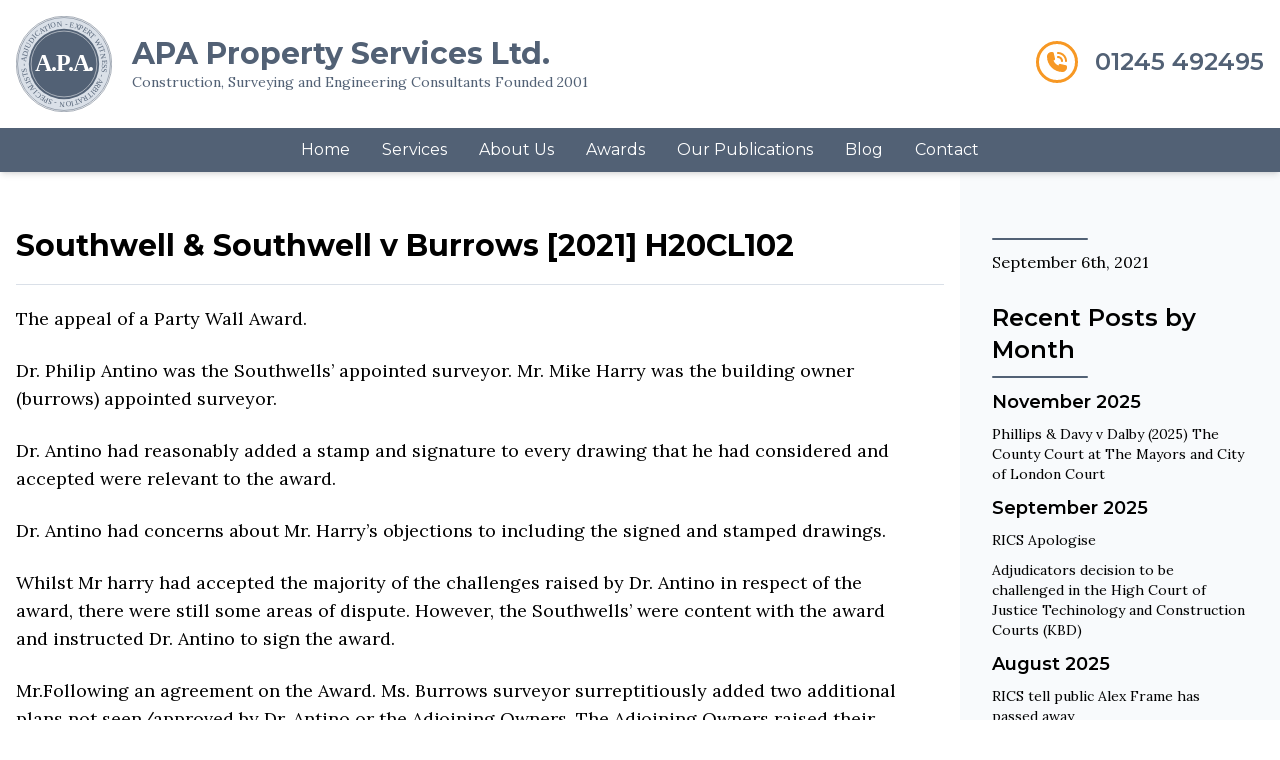

--- FILE ---
content_type: text/html; charset=UTF-8
request_url: https://apaproperty.com/blog/2021/09/06/southwell-and-southwell-v-burrows-2021-h20cl102
body_size: 10705
content:
<!DOCTYPE html>
<html lang="en" class="scroll-smooth">
    <head>
        <meta charset="utf-8" />
        <meta name="viewport" content="width=device-width, initial-scale=1" />
        <title>Southwell &amp; Southwell v Burrows [2021] H20CL102 | APA Property</title>
<meta name="description" content="The appeal of a Party Wall Award.Dr. Philip Antino was the Southwells&rsquo; appointed surveyor. Mr. Mike Harry was the building owner (burrows) appointed surveyor.Dr. Antino had reasonably added a stamp and signature to every drawing that he had considered and accepted were relevant to the award.Dr. Antino had concerns ab..." />
<meta property="og:type" content="website" />
<meta property="og:title" content="Southwell &amp; Southwell v Burrows [2021] H20CL102" />
<meta property="og:description" content="The appeal of a Party Wall Award.Dr. Philip Antino was the Southwells&rsquo; appointed surveyor. Mr. Mike Harry was the building owner (burrows) appointed surveyor.Dr. Antino had reasonably added a stamp and signature to every drawing that he had considered and accepted were relevant to the award.Dr. Antino had concerns ab..." />
<meta property="og:url" content="https://apaproperty.com/blog/2021/09/06/southwell-and-southwell-v-burrows-2021-h20cl102" />
<meta property="og:site_name" content="APA Property" />
<meta property="og:locale" content="en" />
<meta name="twitter:card" content="summary_large_image" />
<meta name="twitter:title" content="Southwell &amp; Southwell v Burrows [2021] H20CL102" />
<meta name="twitter:description" content="The appeal of a Party Wall Award.Dr. Philip Antino was the Southwells&rsquo; appointed surveyor. Mr. Mike Harry was the building owner (burrows) appointed surveyor.Dr. Antino had reasonably added a stamp and signature to every drawing that he had considered and accepted were relevant to the award.Dr. Antino had concerns ab..." />
<link href="https://apaproperty.com/" rel="home" />
<link href="https://apaproperty.com/blog/2021/09/06/southwell-and-southwell-v-burrows-2021-h20cl102" rel="canonical" />
<link type="text/plain" rel="author" href="https://apaproperty.com/humans.txt" />
        <link
            href="/assets/favicon/favicon.ico"
            rel="shortcut icon"
            type="image/x-icon"
        />
        <link
            rel="apple-touch-icon"
            sizes="180x180"
            href="/assets/favicon/apple-touch-icon.png"
        />
        <link
            rel="icon"
            type="image/png"
            sizes="32x32"
            href="/assets/favicon/favicon-32x32.png"
        />
        <link
            rel="icon"
            type="image/png"
            sizes="16x16"
            href="/assets/favicon/favicon-16x16.png"
        />
        <link rel="manifest" href="/assets/favicon/site.webmanifest" />
        <link
            rel="mask-icon"
            href="/assets/favicon/safari-pinned-tab.svg"
            color="#5bbad5"
        />
        <meta name="msapplication-TileColor" content="#da532c" />
        <meta name="theme-color" content="#ffffff" />

        <link rel="stylesheet" href="/css/tailwind.css" />
        <link rel="preconnect" href="https://fonts.googleapis.com" />
        <link rel="preconnect" href="https://fonts.gstatic.com" crossorigin />
        <link
            rel="preload"
            href="https://fonts.googleapis.com/css2?family=Lora&family=Montserrat:wght@400;600;700&display=swap"
            as="style"
            onload="this.onload=null;this.rel='stylesheet'"
        />
        <noscript>
            <link
                href="https://fonts.googleapis.com/css2?family=Lora&family=Montserrat:wght@400;600;700&display=swap"
                rel="stylesheet"
            />
        </noscript>
        <link href="/css/splide.min.css" rel="stylesheet" />
        <script defer src="/js/script.js"></script>
        <script defer src="/js/splide.min.js"></script>
        <script src="https://hcaptcha.com/1/api.js" async defer></script>

    </head>

    <body onload="init()" class="antialiased font-lora">
        <!-- Header, contains Logo Banner/Nav Bar/Dropdown Megamenu -->
        <header class="sticky top-0 w-full bg-white shadow-md z-40">
            <!-- Logo Banner + CTA -->
            <div
                class="flex 2xl:container mx-auto py-4 px-4 place-items-center"
            >
                <a
                    href="https://apaproperty.com"
                    class="flex flex-grow place-items-center"
                >
                    <img
                        src="/assets/apa-property-logo.svg"
                        alt="APA Property"
                        width="265"
                        height="135"
                        class="w-16 sm:w-24"
                    />
                    <div
                        class="ml-1 sm:ml-5 text-apa-blue flex-grow text-center md:text-left"
                    >
                        <p
                            class="font-montserrat sm:text-3xl text-lg font-bold"
                        >
                            APA Property Services Ltd.
                        </p>
                        <p class="hidden sm:block text-sm">
                            Construction, Surveying and Engineering Consultants Founded 2001
                        </p>
                    </div>
                </a>
                <a
                    href="tel:01245 492495"
                    class="md:basis-auto font-montserrat font-semibold text-2xl text-right text-apa-blue"
                    aria-label="Clickable Call Now Button"
                >
                    <svg
                        width="42px"
                        height="42px"
                        viewBox="0 0 42 42"
                        version="1.1"
                        xmlns="http://www.w3.org/2000/svg"
                        xmlns:xlink="http://www.w3.org/1999/xlink"
                        class="inline-block -mt-1"
                    >
                        <defs>
                            <path
                                d="M15.6,11.0002 C15.86,11.0002 16.117,11.0222 16.366,11.0652 C16.609,11.1042 16.854,11.1662 17.091,11.2482 C17.417,11.3612 17.661,11.6342 17.738,11.9702 L17.738,11.9702 L19.107,17.9332 C19.183,18.2622 19.088,18.6062 18.855,18.8492 L18.855,18.8492 L18.816549,18.888685 C18.70503,18.99925 18.591,19.06 17.475,19.6432 C18.479,21.8182 20.224,23.5562 22.355,24.5272 C23.005,23.2862 23.008,23.2822 23.15,23.1452 C23.394,22.9122 23.737,22.8192 24.066,22.8922 L24.066,22.8922 L30.03,24.2622 C30.366,24.3392 30.639,24.5832 30.751,24.9082 C30.833,25.1432 30.896,25.3882 30.936,25.6382 C30.978,25.8872 31,26.1412 31,26.4002 C31,28.9362 28.937,31.0002 26.4,31.0002 C17.909,31.0002 11,24.0922 11,15.5992 C11,13.0632 13.064,11.0002 15.6,11.0002 Z M22,15 C24.757,15 27,17.243 27,20 C27,20.553 26.553,21 26,21 C25.447,21 25,20.553 25,20 C25,18.346 23.654,17 22,17 C21.448,17 21,16.553 21,16 C21,15.447 21.448,15 22,15 Z M22,11 C26.963,11 31,15.037 31,20 C31,20.553 30.553,21 30,21 C29.447,21 29,20.553 29,20 C29,16.141 25.859,13 22,13 C21.448,13 21,12.553 21,12 C21,11.447 21.448,11 22,11 Z"
                                id="path-io404q6v3n-1"
                            ></path>
                        </defs>
                        <g
                            stroke="none"
                            stroke-width="1"
                            fill="none"
                            fill-rule="evenodd"
                        >
                            <g transform="translate(-1255.000000, -69.000000)">
                                <g
                                    transform="translate(1255.000000, 69.000000)"
                                >
                                    <circle
                                        id="Oval"
                                        stroke="#F79824"
                                        stroke-width="3"
                                        cx="21"
                                        cy="21"
                                        r="19.5"
                                    ></circle>
                                    <mask id="mask-io404q6v3n-2" fill="white">
                                        <use
                                            xlink:href="#path-io404q6v3n-1"
                                        ></use>
                                    </mask>
                                    <use
                                        fill="#F79824"
                                        fill-rule="nonzero"
                                        xlink:href="#path-io404q6v3n-1"
                                    ></use>
                                </g>
                            </g>
                        </g>
                    </svg>
                    <span
                        class="hidden md:inline-block ml-2.5 hover:text-apa-orange transition-all duration-300"
                    >
                        01245 492495
                    </span>
                </a>
            </div>

            <!-- Navigation bar -->
<div class="flex relative mx-auto bg-apa-blue">
    <button type="button" id="menuBtn"
        class="sm:hidden z-30 h-[2.75rem] pl-4 pr-2.5 text-white hover:text-apa-orange hover:bg-white transition-all duration-200"
        onclick="dropDown()"
        aria-label="Menu Hamburger Button - Tap to Open">
        <span class="subpixel-antialiased">
            <svg viewBox="0 0 100 58" width="40" height="40" fill="currentColor">
                <rect width="85" height="6" rx="3"></rect>
                <rect y="24" width="85" height="6" rx="3"></rect>
                <rect y="48" width="85" height="6" rx="3"></rect>
            </svg>
        </span>
        <span class="screenreader hidden">Expand Menu</span>
    </button>
    <div class="my-auto h-[2rem] -ml-[1px] w-[1px] bg-apa-blue-dark opacity-60 z-0"></div>
    <nav class="hidden sm:flex h-[2.75rem] mx-auto">
        <ul class="font-montserrat text-white ">
            <li
                class="inline-block -mx-0.5 py-2.5 px-4 hover:text-apa-blue hover:bg-white transition duration-300">
                <a href="/">Home</a>
            </li>
            <li class="inline-block -mx-0.5 py-2.5 px-4 hover:text-apa-blue hover:bg-white transition duration-300 cursor-pointer"
                id="navDrop" onclick="dropDown()" onmouseover="dropDown();">
                Services</li>
            <li
                class="inline-block -mx-0.5 py-2.5 px-4 hover:text-apa-blue hover:bg-white transition duration-300">
                <a href="/about">About Us</a>
            </li>
            <li
                class="inline-block -mx-0.5 py-2.5 px-4 hover:text-apa-blue hover:bg-white transition duration-300">
                <a href="/awards">Awards</a>
            </li>
            <li
                class="inline-block -mx-0.5 py-2.5 px-4 hover:text-apa-blue hover:bg-white transition duration-300">
                <a href="/our-publications">Our Publications</a>
            </li>
            <li
                class="inline-block -mx-0.5 py-2.5 px-4 hover:text-apa-blue hover:bg-white transition duration-300">
                <a href="/blog">Blog</a>
            </li>
            <li
                class="inline-block -mx-0.5 py-2.5 px-4 hover:text-apa-blue hover:bg-white transition duration-300">
                <a href="/contact">Contact</a>
            </li>
        </ul>
    </nav>
</div>

<!-- Dropdown Megamenu -->
<div class="hidden absolute top-0 md:top-auto z-40 w-screen h-[100dvh] md:h-fit px-4 py-6 bg-slate-100 md:bg-white shadow-md" id="megaMenu" onmouseleave="dropDown()">

    <div class="flex flex-col w-full h-full">
        <a href="/" class="md:hidden w-fit mx-auto mb-3 p-4 rounded-full bg-apa-blue-dark text-apa-orange hover:bg-apa-blue hover:text-white transition-all duration-150">
            <svg xmlns="http://www.w3.org/2000/svg" x="0px" y="0px" width="32" height="32" viewBox="0 0 24 24" fill="currentColor">
                <path
                    d="M 12 2 A 1 1 0 0 0 11.289062 2.296875 L 1.203125 11.097656 A 0.5 0.5 0 0 0 1 11.5 A 0.5 0.5 0 0 0 1.5 12 L 4 12 L 4 20 C 4 20.552 4.448 21 5 21 L 9 21 C 9.552 21 10 20.552 10 20 L 10 14 L 14 14 L 14 20 C 14 20.552 14.448 21 15 21 L 19 21 C 19.552 21 20 20.552 20 20 L 20 12 L 22.5 12 A 0.5 0.5 0 0 0 23 11.5 A 0.5 0.5 0 0 0 22.796875 11.097656 L 12.716797 2.3027344 A 1 1 0 0 0 12.710938 2.296875 A 1 1 0 0 0 12 2 z">
                </path>
            </svg>
        </a>

        <div class="flex flex-col md:max-w-6xl md:mx-auto justify-start flex-grow rounded-md overflow-scroll ">
            <nav class="font-montserrat text-sm text-center overflow-scroll md:overflow-hidden">
                <div class="hidden my-2.5 md:flex md:flex-row justify-around">
                    <div class="text-left w-72 block text-xl font-semibold">Services
                        <div class="h-0.5 bg-apa-orange w-3/5 mx-auto md:mx-0 mt-2.5"></div>
                    </div>
                    <div class="text-left w-72 block text-xl font-semibold">Building Surveys
                        <div class="h-0.5 bg-apa-orange w-3/5 mx-auto md:mx-0 mt-2.5"></div>
                    </div>
                    <div class="text-left w-72 block text-xl font-semibold">Land &amp; Boundary Surveys
                        <div class="h-0.5 bg-apa-orange w-3/5 mx-auto md:mx-0 mt-2.5"></div>
                    </div>

                </div>
                <ul>
                    <li class="w-full md:w-[1156px] md:max-w-[100vw] mb-1 md:bg-transparent md:text-left rounded-md">
                        <button id="btnService" class="mobileBtn1 font-semibold md:hidden">Services</button>
                        <ul id="btnServiceChild" class="hidden md:flex md:flex-col md:items-center md:flex-wrap md:h-[250px]">
                            <li class="md:w-72"><a href="https://www.antinoandassociates.com/" target="_blank" class="mobileBtn2">The Party Wall etc. Act 1996</a></li>
                            <li class="md:w-72"><a href="/arbitration-and-adjudicator" class="mobileBtn2">Arbitration &amp; Adjudication</a></li>
                            <li class="md:w-72"><a href="/expert-witness" class="mobileBtn2">Expert Witness CPR</a></li>
                            <li class="md:w-72"><a href="/expert-witness-reports" class="mobileBtn2">Expert Witness Reports</a></li>
                            <li class="md:w-72 order-7">
                                <button id="btnSurvey" class="md:hidden mobileBtn2 font-semibold">
                                    Building Surveys
                                </button>
                                <ul id="btnSurveyChild" class="hidden md:block">
                                    <li class="md:w-72"><a href="/structural-surveys" class="mobileBtn3">Structural Surveys</a></li>
                                    <li class="md:w-72"><a href="/pre-purchase-building-surveys" class="mobileBtn3">Pre-purchase Building Surveys</a></li>
                                    <li class="md:w-72"><a href="/housing-disrepair" class="mobileBtn3">Housing Disrepair</a></li>
                                    <li class="md:w-72"><a href="/subsidence-surveys-damage-re-insurance-claims" class="mobileBtn3">Subsidence Surveys Damage Re: Insurance Claims</a></li>
                                    <li class="md:w-72"><a href="/autocad-measured-floor-plans-and-elevation" class="mobileBtn3">AutoCAD Measured Floor Plans &amp; Elevation</a></li>
                                </ul></li>
                            <li class="md:w-72"><a href="/aerial-surveys-and-photography" target="_blank" class="mobileBtn2">Aerial Surveys &amp; Photography</a></li>
                            <li class="md:w-72"><a href="/landlord-and-tenant" class="mobileBtn2">Landlord &amp; Tenant</a></li>
                            <li class="md:w-72 order-12">
                                <button id="btnLand" class="mobileBtn2 font-semibold md:hidden">
                                    Land &amp; Boundary Surveys
                                </button>
                                <ul id="btnLandChild" class="hidden md:block md:text-left">
                                    <li class="md:w-72"><a href="/boundary-disputes" class="mobileBtn3">Boundary Disputes Topographical Surveys</a></li>
                                    <li class="md:w-72"><a href="/land-registry-and-lease-plans" class="mobileBtn3">Land Registry Plans</a></li>
                                </ul>
                            </li>    
                        </ul>
                    </li>

                    <li class="md:hidden"><a href="/about" class="mobileBtn1">About</a></li>
                    <li class="md:hidden"><a href="/awards" class="mobileBtn1">Awards</a></li>
                    <li class="md:hidden"><a href="/blog" class="mobileBtn1">Blog</a></li>
                    <li class="md:hidden"><a href="/contact" class="mobileBtn1">Contact</a></li>
                </ul>
            </nav>
        </div>

        <button onclick="closeDropdown()" class="md:hidden w-fit mx-auto mt-3 p-4 rounded-full bg-apa-blue-dark text-apa-blue hover:bg-apa-blue hover:text-white transition-all duration-150">
            <svg width="28px" height="28px" viewBox="0 0 36 35" version="1.1" xmlns="http://www.w3.org/2000/svg"
                xmlns:xlink="http://www.w3.org/1999/xlink">
                <g id="Group" transform="translate(3.296945, 2.786969)" stroke="currentColor" stroke-width="5"
                    stroke-linecap="round">
                    <line x1="0.226045576" y1="0.689659861" x2="28.9701312" y2="28.506517" id="Line"
                        transform="translate(14.598088, 14.598088) rotate(0.939191) translate(-14.598088, -14.598088) ">
                    </line>
                    <line x1="0.226045576" y1="0.689659861" x2="28.9701312" y2="28.506517" id="Line-Copy-2"
                        transform="translate(14.598088, 14.598088) rotate(90.939191) translate(-14.598088, -14.598088) ">
                    </line>
                </g>
            </svg>
        </button>

    </div>

</div>
        </header>

        <div class="grid  grid-flow-row lg:grid-flow-col grid-cols-1 lg:grid-cols-4 lg:container mx-auto">
    
    <main class="md:col-span-3 my-14 mx-4">
        <div class="max-w-6xl h-fit mx-auto flex flex-col md:flex-row">
            
            <article id="bardContent" class="block w-full align-baseline">
                <header>
                    <h1 class="mb-5 font-bold font-montserrat text-3xl text-center md:text-left">
                        Southwell & Southwell v Burrows [2021] H20CL102
                    </h1>
                </header>
                
                <div class="h-[1px] mb-5 bg-apa-blue-dark"></div>
                <div class="px-2.5 sm:px-0 text-lg">
                    <p><span style="text-align:left; display: block;">The appeal of a Party Wall Award.</span></p><p><span style="text-align:left; display: block;">Dr. Philip Antino was the Southwells’ appointed surveyor. Mr. Mike Harry was the building owner (burrows) appointed surveyor.</span></p><p><span style="text-align:left; display: block;">Dr. Antino had reasonably added a stamp and signature to every drawing that he had considered and accepted were relevant to the award.</span></p><p><span style="text-align:left; display: block;">Dr. Antino had concerns about Mr. Harry’s objections to including the signed and stamped drawings.</span></p><p><span style="text-align:left; display: block;">Whilst Mr harry had accepted the majority of the challenges raised by Dr. Antino in respect of the award, there were still some areas of dispute. However, the Southwells’ were content with the award and instructed Dr. Antino to sign the award.</span></p><p><span style="text-align:left; display: block;">Mr.Following an agreement on the Award. Ms. Burrows surveyor surreptitiously added two additional plans not seen/approved by Dr. Antino or the Adjoining Owners. The Adjoining Owners raised their concerns, but the award was not withdrawn and the two drawings were not removed. The Award was appealed requesting the Award was adjusted and the two plans removed. Burrows appointed Mr. Stuart Frame, <a href="https://www.tanfieldchambers.co.uk">https://www.tanfieldchambers.co.uk</a></span></p><p><span style="text-align:left; display: block;">The adjoining owners represented themselves.</span></p><p><span style="text-align:left; display: block;">The Building owners conceded and agreed the two drawings should be removed from the award. A consent order was agreed and costs were paid by Burrows.</span></p>
                </div>
                <div class="h-[1px] my-5 bg-apa-blue-dark"></div>

                <footer class="flex font-montserrat">
                    <img src="" alt="" class="hidden w-12 h-12 mr-5 bg-apa-blue rounded-full">
                    <address class="inline-block not-italic">
                        <a rel="author" class="font-bold">
                            
                                
                            
                        </a>
                        <br>
                        <time>September 6th, 2021</time>
                    </address>
                </footer>
            </article>

        </div>
    </main>
    <aside class="lg:sticky col-span-full lg:col-span-1 top-0 py-14 bg-slate-50 px-8">
        <div class="container mx-auto">
            <span class="block font-montserrat font-bold text-2xl mb-2.5">
                
                    
                
            </span>
            <div class="block h-0.5 w-24 mb-2.5 bg-apa-blue rounded" ></div>
            <time class="block mb-2.5">September 6th, 2021</time>
    
            <p class="lg:text-sm"></p>
            
            <!-- <h2 class="font-montserrat font-semibold text-2xl mt-7 mb-2.5">Tags</h2>
            <div class="block h-0.5 w-24 mb-2.5 bg-apa-blue rounded" ></div>
            <ul class="mb-7">
                
                <li class="inline-block mr-2.5"><a href="/blog/2021/09/06/southwell-and-southwell-v-burrows-2021-h20cl102" class="px-4 py-0.5 rounded-full text-sm font-montserrat text-white bg-slate-400 hover:bg-apa-blue transition-all duration-200">Southwell & Southwell v Burrows [2021] H20CL102</a></li>
                
            </ul> -->
    
            <h2 class="font-montserrat font-semibold text-2xl mt-7 mb-2.5">Recent Posts by Month</h2>
            <div class="block h-0.5 w-24 mb-2.5 bg-apa-blue rounded" ></div>
            
                
                    
                        <h3 class="font-montserrat text-lg font-semibold mb-2">November 2025</h3>
                        
                            <a href="/blog/2025/11/14/phillips-davy-v-dalby-2025-the-county-court-at-the-mayors-and-city-of-london-court" class="block mb-2.5 text-sm hover:underline">Phillips & Davy v Dalby (2025) The County Court at The Mayors and City of London Court</a>
                        
                    
                        <h3 class="font-montserrat text-lg font-semibold mb-2">September 2025</h3>
                        
                            <a href="/blog/2025/09/08/rics-apologise" class="block mb-2.5 text-sm hover:underline">RICS Apologise</a>
                        
                            <a href="/blog/2025/09/08/adjudicators-decision-to-be-challenged-in-the-high-court-of-justice-techinology-and-construction-courts-kbd" class="block mb-2.5 text-sm hover:underline">Adjudicators decision to be challenged in the High Court of Justice Techinology and Construction Courts (KBD)</a>
                        
                    
                        <h3 class="font-montserrat text-lg font-semibold mb-2">August 2025</h3>
                        
                            <a href="/blog/2025/08/20/rics-tell-public-alex-frame-has-passed-away" class="block mb-2.5 text-sm hover:underline">RICS tell public Alex Frame has passed away</a>
                        
                            <a href="/blog/2025/08/07/pws-negligence" class="block mb-2.5 text-sm hover:underline">PWS Negligence</a>
                        
                    
                        <h3 class="font-montserrat text-lg font-semibold mb-2">June 2025</h3>
                        
                            <a href="/blog/2025/06/03/apa-property-services-receives-award-of-excellence-2025" class="block mb-2.5 text-sm hover:underline">APA Property Services receives Award of Excellence 2025</a>
                        
                    
                        <h3 class="font-montserrat text-lg font-semibold mb-2">November 2024</h3>
                        
                            <a href="/blog/2024/11/26/rics-surveyors-abuse-or-do-not-understand-dilapidations" class="block mb-2.5 text-sm hover:underline">RICS Surveyors abuse or do not understand dilapidations</a>
                        
                            <a href="/blog/2024/11/26/why-fight-a-party-wall-claim-for-damages-court-of-appeal-civil-division-on-appeal-from-the-county-court-at-central-london-ca-2023-000624-and-ca-2023-000626" class="block mb-2.5 text-sm hover:underline">Why fight a party wall claim for damages?  Court of Appeal (Civil Division) on appeal from the County Court at Central London CA-2023-000624 and CA-2023-000626. </a>
                        
                    
                        <h3 class="font-montserrat text-lg font-semibold mb-2">June 2024</h3>
                        
                            <a href="/blog/2024/06/10/ongoing-party-wall-misuse-abuse" class="block mb-2.5 text-sm hover:underline">Ongoing Party wall misuse/abuse</a>
                        
                    
                        <h3 class="font-montserrat text-lg font-semibold mb-2">May 2024</h3>
                        
                            <a href="/blog/2024/05/09/ongoing-misuse-abuse-of-the-party-wall-etc-act-1996" class="block mb-2.5 text-sm hover:underline">Ongoing Misuse/abuse of the Party Wall etc. Act 1996</a>
                        
                    
                
            
        </div>
    </aside>
</div>
        <section class="w-full bg-apa-blue py-8">
            <div
                class="container mx-auto text-white flex flex-row justify-center items-center"
            >
                
                    <img
                        src="/assets/fusiliers_200.png"
                        alt=""
                        class="bg-slate-800/40 h-16 w-16 mr-5 rounded-md"
                    />
                
                <div class="w-1/2">
                    <p class="mb-2.5">
                        We at APA Property are proud to have been supporting the
                        <a
                            href="https://register-of-charities.charitycommission.gov.uk/charity-search/-/charity-details/259229/charity-overview"
                            target="_blank"
                            class="underline hover:text-apa-orange transition-colors"
                        >
                            Royal Regiment of Fusiliers
                        </a>
                        for the past 10 years, leading to us becoming a
                        <a
                            href="/assets/certificate-2025.pdf"
                            class="underline hover:text-apa-orange transition-colors"
                        >
                            recorded friend of the regiment
                        </a>
                        .
                    </p>
                    <p>
                        Our continued support has been recognised as we have
                        been recorded as friends of the regiment in
                        <a
                        href="/assets/certificate-2021.pdf"
                        class="underline hover:text-apa-orange transition-colors"
                        >
                        2021
                    </a>, <a
                        href="/assets/certificate-2022.pdf"
                        class="underline hover:text-apa-orange transition-colors"
                    >
                    2022
                </a>, <a
                    href="/assets/certificate_GAL14303.pdf"
                    class="underline hover:text-apa-orange transition-colors"
                >2023</a> and <a
                href="/assets/certificate-2024.pdf"
                class="underline hover:text-apa-orange transition-colors"
            >
                2024
            </a>.
                    </p>
                </div>
            </div>
        </section>

        <section class="w-full bg-apa-blue-dark py-14">
            <div class="container mx-auto text-center px-2">
                <h2
                    class="mb-8 font-montserrat text-xl md:text-4xl font-bold capitalize"
                >
                    Judges Comments and Opinions regarding Dr. Antino
                </h2>

                <div id="slider2" class="splide pb-8">
                    <div class="splide__track">
                        <ul class="splide__list">
                            
                                <li class="splide__slide">
                                    <div
                                        class="max-w-4xl mx-auto mb-2.5 py-8 px-4 md:px-16 bg-white text-sm md:text-base font-montserrat shadow-[0_3px_6px_rgba(0,0,0,0.25)]"
                                    >
                                        <p>Miss Recorder Rowlands H01CL719 in Moore v Ahmed 2023</p>
<p>I accept Mr Antino's (as he then was) evidence that Mr Tugby had sought instructions form Dr Ahmed as to the lien of the boundary.</p>

                                        <span
                                            class="block font-semibold mt-2.5"
                                        >
                                            Dr Antino
                                            - Managing Director
                                        </span>
                                    </div>
                                </li>
                            
                                <li class="splide__slide">
                                    <div
                                        class="max-w-4xl mx-auto mb-2.5 py-8 px-4 md:px-16 bg-white text-sm md:text-base font-montserrat shadow-[0_3px_6px_rgba(0,0,0,0.25)]"
                                    >
                                        <p>In any industry there are always organisations that stand out from their peers and set the standards that others in their field have to aspire to achieve. First established back in 2001, APA Property Services is an organisation that certainly meets this criteria leading the way when it comes to providing construction, surveying and engineering consultancy services. They have made quite a name for themselves over the years establishing a well deserved reputation as one of the leaders in their field and if the last few years are any barometer of what the future holds then there are many successful chapters yet to be written in the APA Property Services story.</p>

                                        <span
                                            class="block font-semibold mt-2.5"
                                        >
                                            E2 Media
                                            - E2 Media
                                        </span>
                                    </div>
                                </li>
                            
                                <li class="splide__slide">
                                    <div
                                        class="max-w-4xl mx-auto mb-2.5 py-8 px-4 md:px-16 bg-white text-sm md:text-base font-montserrat shadow-[0_3px_6px_rgba(0,0,0,0.25)]"
                                    >
                                        <p>The party wall world is relatively small, the stage of this world contains a number of well-known players, Mr Antino is one of these well-known players and so are his owners instructing solicitor Mr Ashley Bean of Thirsk Winton</p>

                                        <span
                                            class="block font-semibold mt-2.5"
                                        >
                                            HHJ Bailey
                                            - [2016]
                                        </span>
                                    </div>
                                </li>
                            
                                <li class="splide__slide">
                                    <div
                                        class="max-w-4xl mx-auto mb-2.5 py-8 px-4 md:px-16 bg-white text-sm md:text-base font-montserrat shadow-[0_3px_6px_rgba(0,0,0,0.25)]"
                                    >
                                        <p>The Claimants have a very experienced legal team comprising Mr David Mayall of lambchambers &amp; Mr Ashley Bean of thirsK winton and their surveyro Dr. Philip Antino. The evidence in particular of the Defendant’s plans for both the Accessway and the plans and how it impacted upon the Claimants business was important information that The Defendants ahd not provided when requested.</p>

                                        <span
                                            class="block font-semibold mt-2.5"
                                        >
                                            HHJ Freedland QC
                                            - [2021]
                                        </span>
                                    </div>
                                </li>
                            
                                <li class="splide__slide">
                                    <div
                                        class="max-w-4xl mx-auto mb-2.5 py-8 px-4 md:px-16 bg-white text-sm md:text-base font-montserrat shadow-[0_3px_6px_rgba(0,0,0,0.25)]"
                                    >
                                        <p>&quot;Mr Antino is a palpable witness, Mr Antino's explanation of the unique attributes of the &quot;Thompson Plan&quot; greatly assisted the Court to understand the location and extent of the claimants’ boundaries” (Best &amp; Best v Perkins &amp; Dennis in the County Court at Luton).</p>

                                        <span
                                            class="block font-semibold mt-2.5"
                                        >
                                            HHJ Hildyard
                                            - [2015]
                                        </span>
                                    </div>
                                </li>
                            
                                <li class="splide__slide">
                                    <div
                                        class="max-w-4xl mx-auto mb-2.5 py-8 px-4 md:px-16 bg-white text-sm md:text-base font-montserrat shadow-[0_3px_6px_rgba(0,0,0,0.25)]"
                                    >
                                        <p>The appeal was a preliminary hearing of two points in respect of an Award served by Mr Antino and a surveyor appointed by Mr Antino under s.10(4) on behalf of the Building Owners the Appellants.   HHJ Luba QC sitting in the Central London County Court held &quot;In my judgment the Award is valid, the use of s.10(4) was the appropriate procedure given the Building Owners refusal to appoint a surveyor. A dispute had arisen that satisfied s.10 procedures, The Award is an impressive piece of work&quot;.  Schmid v Hulls and Athananasou).</p>

                                        <span
                                            class="block font-semibold mt-2.5"
                                        >
                                            HHJ Luba QC
                                            - [2016]
                                        </span>
                                    </div>
                                </li>
                            
                                <li class="splide__slide">
                                    <div
                                        class="max-w-4xl mx-auto mb-2.5 py-8 px-4 md:px-16 bg-white text-sm md:text-base font-montserrat shadow-[0_3px_6px_rgba(0,0,0,0.25)]"
                                    >
                                        <p>“Mr Antino is an acknowledged expert in the field of party wall issues.”</p>

                                        <span
                                            class="block font-semibold mt-2.5"
                                        >
                                            HHJ Murfitt QC 2013
                                            - [2015]
                                        </span>
                                    </div>
                                </li>
                            
                                <li class="splide__slide">
                                    <div
                                        class="max-w-4xl mx-auto mb-2.5 py-8 px-4 md:px-16 bg-white text-sm md:text-base font-montserrat shadow-[0_3px_6px_rgba(0,0,0,0.25)]"
                                    >
                                        <p>“I have known Philip for many years as a surveyor, he is a very good surveyor, as this book shows he is a very good author and this book can only advance his reputation”</p>

                                        <span
                                            class="block font-semibold mt-2.5"
                                        >
                                            HHJ Philip Bartle QC
                                            - [2012]
                                        </span>
                                    </div>
                                </li>
                            
                                <li class="splide__slide">
                                    <div
                                        class="max-w-4xl mx-auto mb-2.5 py-8 px-4 md:px-16 bg-white text-sm md:text-base font-montserrat shadow-[0_3px_6px_rgba(0,0,0,0.25)]"
                                    >
                                        <p>“In the appeal of an ex-parte Award served by Mr Antino on behalf of the respondents, in my judgment the respondent is correct.  Mr Antino’s contention that it is not a matter for negotiation directly between one surveyor and the other surveyor’s client.  Since I have determined that the ex-parte Award was valid the court is still able to determine the Award and under the statutory powers to modify the Award if appropriate. I am grateful to Mr Antino suggesting that I now determine the Award issue “I accept that Mr Antino’s hourly rate is not in my judgment unreasonable.  It follows that the fee set out in the ex-parte Award had been properly justified and I therefore award Mr Antino’s fees”. (Bansal v Myers Romford County Court).</p>

                                        <span
                                            class="block font-semibold mt-2.5"
                                        >
                                            HHJ Platt
                                            - [2007]
                                        </span>
                                    </div>
                                </li>
                            
                        </ul>
                    </div>
                </div>
            </div>
        </section>

        <section class="w-full bg-apa-blue py-8">
            <div
                class="container mx-auto text-white flex flex-row justify-center items-center"
            >
                <div class="w-1/2">
                    <p class="mb-2.5">
                        During 2024 and 
                        <a
                            href="/assets/regiment-support-spirit-of-d-day.pdf"
                            class="underline hover:text-apa-orange transition-colors"
                        >
                            2023
                        </a>
                        we supported the Regiment of Support
                        Services by assisting British World War II veterans to
                        visit the annual
                        <a
                            href="/assets/spirit-of-d-day.pdf"
                            class="underline hover:text-apa-orange transition-colors"
                        >
                            Normandy Memorial Service in France
                        </a>
                        .
                    </p>
                </div>
            </div>
        </section>

        <!-- Latest Posts Section -->
        <section class="container my-14 mx-auto md:px-5">
            <h2
                class="mb-6 sm:mb-10 font-montserrat text-2xl sm:text-4xl text-center font-bold"
            >
                <a href="/blog">Latest Posts</a>
            </h2>

            <div class="grid grid-cols-1 lg:grid-cols-3">
                
                    <div
                        class="flex flex-col justify-between basis-1/3 mx-2.5 mb-7 rounded-lg sm:rounded-xl bg-slate-100 shadow-md shadow-apa-blue-dark"
                    >
                        <div
                            class="flex flex-col flex-grow mb-4 px-4 sm:px-6 lg:px-8"
                        >
                            <h3
                                class="mt-8 mb-4 font-montserrat font-bold text-xl"
                            >
                                <a href="/blog/2025/11/14/phillips-davy-v-dalby-2025-the-county-court-at-the-mayors-and-city-of-london-court">Phillips & Davy v Dalby (2025) The County Court at The Mayors and City of London Court</a>
                            </h3>
                            <p class="mx-4 border-apa-blue">
                                Following the handing down of HHJ Parfitt’s decision in Phillips &amp; Perry v Dalby, I am now able to report on the circumstances and in particular Mr Lee Kyson AssocRICS www.lkbc.co.uk conduct in this case.
                                ...
                            </p>
                        </div>
                        <div
                            class="h-[1px] w-full bg-apa-blue-dark mx-auto mt-4"
                        ></div>
                        <a
                            href="/blog/2025/11/14/phillips-davy-v-dalby-2025-the-county-court-at-the-mayors-and-city-of-london-court"
                            aria-label="Continue reading this blog post"
                            class="-mt-[1px] py-5 rounded-b-lg sm:rounded-b-xl font-montserrat text-center text-lg font-semibold text-apa-blue uppercase hover:text-white hover:bg-apa-orange transition-all duration-200"
                        >
                            Continue Reading
                        </a>
                    </div>
                
                    <div
                        class="flex flex-col justify-between basis-1/3 mx-2.5 mb-7 rounded-lg sm:rounded-xl bg-slate-100 shadow-md shadow-apa-blue-dark"
                    >
                        <div
                            class="flex flex-col flex-grow mb-4 px-4 sm:px-6 lg:px-8"
                        >
                            <h3
                                class="mt-8 mb-4 font-montserrat font-bold text-xl"
                            >
                                <a href="/blog/2025/09/08/rics-apologise">RICS Apologise</a>
                            </h3>
                            <p class="mx-4 border-apa-blue">
                                Dear Mr ???????I have been provided with your contact information by Dr Antino.I am writing to you to offer an unqualified and sincere apology. During engagement with Dr Antino, our team incorrectly stated that Mr Alex Frame had passed away. This was wrong. It should never have been
                                ...
                            </p>
                        </div>
                        <div
                            class="h-[1px] w-full bg-apa-blue-dark mx-auto mt-4"
                        ></div>
                        <a
                            href="/blog/2025/09/08/rics-apologise"
                            aria-label="Continue reading this blog post"
                            class="-mt-[1px] py-5 rounded-b-lg sm:rounded-b-xl font-montserrat text-center text-lg font-semibold text-apa-blue uppercase hover:text-white hover:bg-apa-orange transition-all duration-200"
                        >
                            Continue Reading
                        </a>
                    </div>
                
                    <div
                        class="flex flex-col justify-between basis-1/3 mx-2.5 mb-7 rounded-lg sm:rounded-xl bg-slate-100 shadow-md shadow-apa-blue-dark"
                    >
                        <div
                            class="flex flex-col flex-grow mb-4 px-4 sm:px-6 lg:px-8"
                        >
                            <h3
                                class="mt-8 mb-4 font-montserrat font-bold text-xl"
                            >
                                <a href="/blog/2025/09/08/adjudicators-decision-to-be-challenged-in-the-high-court-of-justice-techinology-and-construction-courts-kbd">Adjudicators decision to be challenged in the High Court of Justice Techinology and Construction Courts (KBD)</a>
                            </h3>
                            <p class="mx-4 border-apa-blue">
                                The claimants application to seek a declaration that an Adjudicator did not have jurisdiction to determine a dispute for construction operations is to be challenged.The case was submitted to the Court on 5/9/25 and accepted.WATCH THIS SPACE
                                ...
                            </p>
                        </div>
                        <div
                            class="h-[1px] w-full bg-apa-blue-dark mx-auto mt-4"
                        ></div>
                        <a
                            href="/blog/2025/09/08/adjudicators-decision-to-be-challenged-in-the-high-court-of-justice-techinology-and-construction-courts-kbd"
                            aria-label="Continue reading this blog post"
                            class="-mt-[1px] py-5 rounded-b-lg sm:rounded-b-xl font-montserrat text-center text-lg font-semibold text-apa-blue uppercase hover:text-white hover:bg-apa-orange transition-all duration-200"
                        >
                            Continue Reading
                        </a>
                    </div>
                
            </div>
        </section>

        <!-- Need our Services CTA -->
        <section class="w-full text-center bg-apa-blue">
            <div
                class="max-w-lg lg:max-w-3xl mx-auto px-4 sm:px-0 flex-col py-16 font-montserrat"
            >
                <h2 class="font-bold text-white text-2xl sm:text-4xl mb-6">
                    Need our Services?
                </h2>
                <p class="text-white mb-6">Click the button below to be brought to our inquiry form and we will contact you as soon as possible to discuss. Alternatively, call us on 01245 492495.</p>
                <a
                    href="/contact"
                    class="inline-block px-10 py-2.5 rounded-full uppercase text-base font-semibold text-white bg-apa-orange hover:bg-white hover:text-apa-blue transition duration-300"
                >
                    Get in Touch
                </a>
            </div>
        </section>

        <!-- Footer -->
        <footer class="mx-auto antialiased text-center md:text-left">
            <div class="container mx-auto my-14 px-2.5 sm:px-4">
                <div
                    class="flex sm:flex-wrap lg:flex-nowrap flex-col md:flex-row px-5 md:px-0 lg:space-x-10 space-y-10 lg:space-y-0"
                >
                    <div class="lg:basis-1/3 basis-full">
                        <h2 class="font-montserrat text-2xl font-bold mb-5">
                            About Us
                        </h2>
                        <div
                            class="block h-1 w-24 mb-5 mx-auto md:mx-0 bg-apa-orange"
                        ></div>
                        <p class="mb-3 md:pr-16">
                            APA Property Services Ltd are strategically located in Chelmsford, Essex, because of the easy links to Liverpool Street (30 minutes) and major road networks, which allows quick access to our corporate, public sector, and private clients.
                        </p>
                    </div>

                    <div class="lg:basis-1/3 basis-1/2">
                        <h2 class="font-montserrat text-2xl font-bold mb-5">
                            Get in Touch
                        </h2>
                        <div
                            class="block h-1 w-24 mb-5 mx-auto md:mx-0 bg-apa-orange"
                        ></div>
                        <p class="mb-3">
                            <span class="font-montserrat font-semibold">
                                Main Office
                            </span>
                            <br />
                            Suite 2, Axis House,<br />
The Street, Chelmsford,<br />
Essex, CM2 0QT
                        </p>
                        <p class="mb-3">
                            <span class="font-montserrat font-semibold">
                                Email
                            </span>
                            <br />
                            <a href="mailto:enquiries@apaproperty.com">
                                enquiries@apaproperty.com
                            </a>
                        </p>
                        <p class="mb-3">
                            <span class="font-montserrat font-semibold">
                                Phone
                            </span>
                            <br />
                            <a href="tel:01245 492495">
                                01245 492495
                            </a>
                        </p>
                    </div>
                    <div class="lg:basis-1/3 basis-1/2">
                        <h2 class="font-montserrat text-2xl font-bold mb-5">
                            Business Hours
                        </h2>
                        <div
                            class="block h-1 w-24 mb-5 mx-auto md:mx-0 bg-apa-orange"
                        ></div>
                        
                            <p class="mb-3">
                                <span class="font-montserrat font-semibold">
                                    Monday - Friday
                                </span>
                                <br />
                                <span>09:00 - 17:00</span>
                            </p>
                        
                            <p class="mb-3">
                                <span class="font-montserrat font-semibold">
                                    Saturday - Sunday
                                </span>
                                <br />
                                <span>Closed</span>
                            </p>
                        
                    </div>
                </div>
            </div>

            <div class="w-full text-xs text-[#535354] bg-[#f8f6f6]">
                <div
                    class="flex flex-col md:flex-row container mx-auto px-4 lg:px-0 py-4 font-montserrat text-center bg-[#F8F6F6]"
                >
                    <p class="block flex-grow md:text-left">
                        &copy; 2026 APA Property.
                        All Rights Reserved.
                    </p>
                    <p class="block flex-grow md:text-right">
                        Web Design by
                        <a href="https://heavyweightdigital.co.uk/web-design/">
                            Heavyweight Digital
                        </a>
                        .
                    </p>
                </div>
            </div>
        </footer>
        <script src="/js/site.js?id=5504f6703b8af69bec26b10b2bfbe4e1"></script>
    </body>
    <script>
        document.addEventListener("DOMContentLoaded", function () {
            var splide = new Splide("#slider2", {
                type: "slide",
                rewind: true,
                speed: 1200,
                easing: "ease",
                autoplay: true,
                interval: 5000,
            });
            splide.mount();
        });
    </script>
</html>


--- FILE ---
content_type: text/css
request_url: https://apaproperty.com/css/tailwind.css
body_size: 7470
content:
/*! tailwindcss v3.0.23 | MIT License | https://tailwindcss.com*/*,:after,:before{border:0 solid #e5e7eb;box-sizing:border-box}:after,:before{--tw-content:""}html{-webkit-text-size-adjust:100%;font-family:ui-sans-serif,system-ui,-apple-system,BlinkMacSystemFont,Segoe UI,Roboto,Helvetica Neue,Arial,Noto Sans,sans-serif,Apple Color Emoji,Segoe UI Emoji,Segoe UI Symbol,Noto Color Emoji;line-height:1.5;-moz-tab-size:4;-o-tab-size:4;tab-size:4}body{line-height:inherit;margin:0}hr{border-top-width:1px;color:inherit;height:0}abbr:where([title]){-webkit-text-decoration:underline dotted;text-decoration:underline dotted}h1,h2,h3,h4,h5,h6{font-size:inherit;font-weight:inherit}a{color:inherit;text-decoration:inherit}b,strong{font-weight:bolder}code,kbd,pre,samp{font-family:ui-monospace,SFMono-Regular,Menlo,Monaco,Consolas,Liberation Mono,Courier New,monospace;font-size:1em}small{font-size:80%}sub,sup{font-size:75%;line-height:0;position:relative;vertical-align:baseline}sub{bottom:-.25em}sup{top:-.5em}table{border-collapse:collapse;border-color:inherit;text-indent:0}button,input,optgroup,select,textarea{color:inherit;font-family:inherit;font-size:100%;line-height:inherit;margin:0;padding:0}button,select{text-transform:none}[type=button],[type=reset],[type=submit],button{-webkit-appearance:button;background-color:transparent;background-image:none}:-moz-focusring{outline:auto}:-moz-ui-invalid{box-shadow:none}progress{vertical-align:baseline}::-webkit-inner-spin-button,::-webkit-outer-spin-button{height:auto}[type=search]{-webkit-appearance:textfield;outline-offset:-2px}::-webkit-search-decoration{-webkit-appearance:none}::-webkit-file-upload-button{-webkit-appearance:button;font:inherit}summary{display:list-item}blockquote,dd,dl,figure,h1,h2,h3,h4,h5,h6,hr,p,pre{margin:0}fieldset{margin:0}fieldset,legend{padding:0}menu,ol,ul{list-style:none;margin:0;padding:0}textarea{resize:vertical}input::-moz-placeholder,textarea::-moz-placeholder{color:#9ca3af;opacity:1}input::placeholder,textarea::placeholder{color:#9ca3af;opacity:1}[role=button],button{cursor:pointer}:disabled{cursor:default}audio,canvas,embed,iframe,img,object,svg,video{display:block;vertical-align:middle}img,video{height:auto;max-width:100%}[hidden]{display:none}.text-shadow{text-shadow:0 2px 6px rgba(0,0,0,.5)}*,:after,:before{--tw-translate-x:0;--tw-translate-y:0;--tw-rotate:0;--tw-skew-x:0;--tw-skew-y:0;--tw-scale-x:1;--tw-scale-y:1;--tw-pan-x: ;--tw-pan-y: ;--tw-pinch-zoom: ;--tw-scroll-snap-strictness:proximity;--tw-ordinal: ;--tw-slashed-zero: ;--tw-numeric-figure: ;--tw-numeric-spacing: ;--tw-numeric-fraction: ;--tw-ring-inset: ;--tw-ring-offset-width:0px;--tw-ring-offset-color:#fff;--tw-ring-color:rgba(59,130,246,.5);--tw-ring-offset-shadow:0 0 #0000;--tw-ring-shadow:0 0 #0000;--tw-shadow:0 0 #0000;--tw-shadow-colored:0 0 #0000;--tw-blur: ;--tw-brightness: ;--tw-contrast: ;--tw-grayscale: ;--tw-hue-rotate: ;--tw-invert: ;--tw-saturate: ;--tw-sepia: ;--tw-drop-shadow: ;--tw-backdrop-blur: ;--tw-backdrop-brightness: ;--tw-backdrop-contrast: ;--tw-backdrop-grayscale: ;--tw-backdrop-hue-rotate: ;--tw-backdrop-invert: ;--tw-backdrop-opacity: ;--tw-backdrop-saturate: ;--tw-backdrop-sepia: }.container{width:100%}@media (min-width:640px){.container{max-width:640px}}@media (min-width:768px){.container{max-width:768px}}@media (min-width:1024px){.container{max-width:1024px}}@media (min-width:1280px){.container{max-width:1280px}}@media (min-width:1536px){.container{max-width:1536px}}.visible{visibility:visible}.fixed{position:fixed}.absolute{position:absolute}.relative{position:relative}.sticky{position:sticky}.top-0{top:0}.left-0{left:0}.right-0{right:0}.bottom-0{bottom:0}.right-10{right:2.5rem}.bottom-10{bottom:2.5rem}.isolate{isolation:isolate}.z-50{z-index:50}.z-10{z-index:10}.z-0{z-index:0}.-z-10{z-index:-10}.z-40{z-index:40}.z-\[999\]{z-index:999}.z-30{z-index:30}.order-first{order:-9999}.order-last{order:9999}.order-2{order:2}.order-1{order:1}.order-7{order:7}.order-12{order:12}.col-span-full{grid-column:1/-1}.col-span-2{grid-column:span 2/span 2}.col-span-1{grid-column:span 1/span 1}.col-span-3{grid-column:span 3/span 3}.row-span-1{grid-row:span 1/span 1}.float-right{float:right}.-m-\[1px\]{margin:-1px}.mx-auto{margin-left:auto;margin-right:auto}.my-2\.5{margin-bottom:.625rem;margin-top:.625rem}.my-2{margin-bottom:.5rem;margin-top:.5rem}.my-5{margin-bottom:1.25rem;margin-top:1.25rem}.-mx-10{margin-left:-2.5rem;margin-right:-2.5rem}.my-14{margin-bottom:3.5rem;margin-top:3.5rem}.mx-4{margin-left:1rem;margin-right:1rem}.-mx-2\.5{margin-left:-.625rem;margin-right:-.625rem}.-mx-2{margin-left:-.5rem;margin-right:-.5rem}.my-auto{margin-bottom:auto;margin-top:auto}.-my-px{margin-bottom:-1px;margin-top:-1px}.my-8{margin-bottom:2rem;margin-top:2rem}.mx-2{margin-left:.5rem;margin-right:.5rem}.mx-2\.5{margin-left:.625rem;margin-right:.625rem}.my-3\.5{margin-bottom:.875rem;margin-top:.875rem}.my-3{margin-bottom:.75rem;margin-top:.75rem}.-mx-5{margin-left:-1.25rem;margin-right:-1.25rem}.-mx-0\.5{margin-left:-.125rem;margin-right:-.125rem}.-mx-0{margin-left:0;margin-right:0}.mb-8{margin-bottom:2rem}.mr-10{margin-right:2.5rem}.ml-2\.5{margin-left:.625rem}.ml-2{margin-left:.5rem}.mb-6{margin-bottom:1.5rem}.mt-auto{margin-top:auto}.-mb-10{margin-bottom:-2.5rem}.mb-2\.5{margin-bottom:.625rem}.mb-2{margin-bottom:.5rem}.mt-4{margin-top:1rem}.mb-auto{margin-bottom:auto}.mb-5{margin-bottom:1.25rem}.mb-4{margin-bottom:1rem}.-mt-1{margin-top:-.25rem}.mr-1{margin-right:.25rem}.mb-3{margin-bottom:.75rem}.mb-1\.5{margin-bottom:.375rem}.mb-1{margin-bottom:.25rem}.mt-3{margin-top:.75rem}.mt-16{margin-top:4rem}.\!mb-8{margin-bottom:2rem!important}.mb-10{margin-bottom:2.5rem}.ml-28{margin-left:7rem}.-ml-28{margin-left:-7rem}.mt-6{margin-top:1.5rem}.mt-1{margin-top:.25rem}.mb-7{margin-bottom:1.75rem}.ml-1{margin-left:.25rem}.mr-5{margin-right:1.25rem}.mt-2\.5{margin-top:.625rem}.mt-2{margin-top:.5rem}.mt-8{margin-top:2rem}.-mt-\[1px\]{margin-top:-1px}.mb-3\.5{margin-bottom:.875rem}.mr-2{margin-right:.5rem}.ml-0{margin-left:0}.mb-0\.5{margin-bottom:.125rem}.mb-0{margin-bottom:0}.ml-5{margin-left:1.25rem}.mt-0\.5{margin-top:.125rem}.mt-0{margin-top:0}.mt-12{margin-top:3rem}.mt-7{margin-top:1.75rem}.mr-2\.5{margin-right:.625rem}.-mr-3\.5{margin-right:-.875rem}.-mr-3{margin-right:-.75rem}.-ml-\[1px\]{margin-left:-1px}.block{display:block}.inline-block{display:inline-block}.inline{display:inline}.flex{display:flex}.table{display:table}.grid{display:grid}.contents{display:contents}.hidden{display:none}.h-96{height:24rem}.h-full{height:100%}.h-fit{height:-moz-fit-content;height:fit-content}.h-px{height:1px}.h-\[280px\]{height:280px}.h-0\.5{height:.125rem}.h-0{height:0}.h-4{height:1rem}.h-auto{height:auto}.h-\[1px\]{height:1px}.h-\[55dvh\]{height:55dvh}.h-16{height:4rem}.h-1{height:.25rem}.h-\[500px\]{height:500px}.h-screen{height:100vh}.h-\[96px\]{height:96px}.h-\[480px\]{height:480px}.h-\[625px\]{height:625px}.h-12{height:3rem}.h-\[650px\]{height:650px}.h-\[2\.75rem\]{height:2.75rem}.h-\[2rem\]{height:2rem}.h-\[100dvh\]{height:100dvh}.max-h-0{max-height:0}.max-h-\[600px\]{max-height:600px}.max-h-\[80px\]{max-height:80px}.max-h-\[70px\]{max-height:70px}.max-h-screen{max-height:100vh}.w-full{width:100%}.w-fit{width:-moz-fit-content;width:fit-content}.w-\[520px\]{width:520px}.w-\[1px\]{width:1px}.w-24{width:6rem}.w-4{width:1rem}.w-96{width:24rem}.w-5\/6{width:83.333333%}.w-28{width:7rem}.w-16{width:4rem}.w-1\/2{width:50%}.w-\[70px\]{width:70px}.w-screen{width:100vw}.w-12{width:3rem}.w-72{width:18rem}.w-3\/5{width:60%}.max-w-\[500px\]{max-width:500px}.max-w-6xl{max-width:72rem}.max-w-7xl{max-width:80rem}.max-w-4xl{max-width:56rem}.max-w-5xl{max-width:64rem}.max-w-lg{max-width:32rem}.max-w-\[680px\]{max-width:680px}.max-w-\[180px\]{max-width:180px}.max-w-\[720px\]{max-width:720px}.max-w-\[140px\]{max-width:140px}.flex-shrink-0{flex-shrink:0}.shrink{flex-shrink:1}.flex-grow,.grow{flex-grow:1}.basis-2\/5{flex-basis:40%}.basis-3\/5{flex-basis:60%}.basis-full{flex-basis:100%}.basis-1\/3{flex-basis:33.333333%}.basis-1\/2{flex-basis:50%}.translate-x-96{--tw-translate-x:24rem}.translate-x-0,.translate-x-96{transform:translate(var(--tw-translate-x),var(--tw-translate-y)) rotate(var(--tw-rotate)) skewX(var(--tw-skew-x)) skewY(var(--tw-skew-y)) scaleX(var(--tw-scale-x)) scaleY(var(--tw-scale-y))}.translate-x-0{--tw-translate-x:0px}.rotate-180{--tw-rotate:180deg}.rotate-180,.transform{transform:translate(var(--tw-translate-x),var(--tw-translate-y)) rotate(var(--tw-rotate)) skewX(var(--tw-skew-x)) skewY(var(--tw-skew-y)) scaleX(var(--tw-scale-x)) scaleY(var(--tw-scale-y))}.cursor-pointer{cursor:pointer}.select-none{-webkit-user-select:none;-moz-user-select:none;user-select:none}.scroll-mt-48{scroll-margin-top:12rem}.grid-flow-row{grid-auto-flow:row}.grid-cols-1{grid-template-columns:repeat(1,minmax(0,1fr))}.grid-cols-3{grid-template-columns:repeat(3,minmax(0,1fr))}.grid-cols-2{grid-template-columns:repeat(2,minmax(0,1fr))}.flex-row{flex-direction:row}.flex-col{flex-direction:column}.place-items-center{place-items:center}.items-start{align-items:flex-start}.items-center{align-items:center}.justify-start{justify-content:flex-start}.justify-end{justify-content:flex-end}.justify-center{justify-content:center}.justify-between{justify-content:space-between}.justify-around{justify-content:space-around}.gap-5{gap:1.25rem}.gap-8{gap:2rem}.gap-x-4{-moz-column-gap:1rem;column-gap:1rem}.gap-y-4{row-gap:1rem}.gap-y-8{row-gap:2rem}.gap-x-5{-moz-column-gap:1.25rem;column-gap:1.25rem}.gap-x-10{-moz-column-gap:2.5rem;column-gap:2.5rem}.gap-y-2\.5{row-gap:.625rem}.gap-y-2{row-gap:.5rem}.gap-y-6{row-gap:1.5rem}.gap-x-0\.5{-moz-column-gap:.125rem;column-gap:.125rem}.gap-x-0{-moz-column-gap:0;column-gap:0}.space-y-10>:not([hidden])~:not([hidden]){--tw-space-y-reverse:0;margin-bottom:calc(2.5rem*var(--tw-space-y-reverse));margin-top:calc(2.5rem*(1 - var(--tw-space-y-reverse)))}.divide-y>:not([hidden])~:not([hidden]){--tw-divide-y-reverse:0;border-bottom-width:calc(1px*var(--tw-divide-y-reverse));border-top-width:calc(1px*(1 - var(--tw-divide-y-reverse)))}.divide-gray-200>:not([hidden])~:not([hidden]){--tw-divide-opacity:1;border-color:rgb(229 231 235/var(--tw-divide-opacity))}.justify-self-center{justify-self:center}.overflow-hidden{overflow:hidden}.overflow-scroll{overflow:scroll}.scroll-smooth{scroll-behavior:smooth}.rounded{border-radius:.25rem}.rounded-sm{border-radius:.125rem}.rounded-lg{border-radius:.5rem}.rounded-md{border-radius:.375rem}.rounded-xl{border-radius:.75rem}.rounded-2xl{border-radius:1rem}.rounded-full{border-radius:9999px}.rounded-b-lg{border-bottom-left-radius:.5rem;border-bottom-right-radius:.5rem}.rounded-l{border-bottom-left-radius:.25rem;border-top-left-radius:.25rem}.rounded-r{border-bottom-right-radius:.25rem;border-top-right-radius:.25rem}.border-2{border-width:2px}.border{border-width:1px}.border-0{border-width:0}.border-b{border-bottom-width:1px}.border-aaa-gold{--tw-border-opacity:1;border-color:rgb(220 194 160/var(--tw-border-opacity))}.border-slate-400{--tw-border-opacity:1;border-color:rgb(148 163 184/var(--tw-border-opacity))}.border-aaa-red{--tw-border-opacity:1;border-color:rgb(122 38 53/var(--tw-border-opacity))}.border-apa-orange{--tw-border-opacity:1;border-color:rgb(247 152 36/var(--tw-border-opacity))}.border-slate-100{--tw-border-opacity:1;border-color:rgb(241 245 249/var(--tw-border-opacity))}.border-gray-200{--tw-border-opacity:1;border-color:rgb(229 231 235/var(--tw-border-opacity))}.border-apa-blue-dark{--tw-border-opacity:1;border-color:rgb(218 224 232/var(--tw-border-opacity))}.border-apa-blue{--tw-border-opacity:1;border-color:rgb(82 97 117/var(--tw-border-opacity))}.bg-aaa-gray-1{--tw-bg-opacity:1;background-color:rgb(74 74 74/var(--tw-bg-opacity))}.bg-aaa-gray-2{--tw-bg-opacity:1;background-color:rgb(61 61 61/var(--tw-bg-opacity))}.bg-aaa-red{--tw-bg-opacity:1;background-color:rgb(122 38 53/var(--tw-bg-opacity))}.bg-slate-100{--tw-bg-opacity:1;background-color:rgb(241 245 249/var(--tw-bg-opacity))}.bg-white{--tw-bg-opacity:1;background-color:rgb(255 255 255/var(--tw-bg-opacity))}.bg-slate-400{--tw-bg-opacity:1;background-color:rgb(148 163 184/var(--tw-bg-opacity))}.bg-green-300{--tw-bg-opacity:1;background-color:rgb(134 239 172/var(--tw-bg-opacity))}.bg-red-300{--tw-bg-opacity:1;background-color:rgb(252 165 165/var(--tw-bg-opacity))}.bg-slate-50{--tw-bg-opacity:1;background-color:rgb(248 250 252/var(--tw-bg-opacity))}.bg-apa-orange{--tw-bg-opacity:1;background-color:rgb(247 152 36/var(--tw-bg-opacity))}.bg-apa-blue-dark{--tw-bg-opacity:1;background-color:rgb(218 224 232/var(--tw-bg-opacity))}.bg-apa-blue{--tw-bg-opacity:1;background-color:rgb(82 97 117/var(--tw-bg-opacity))}.bg-slate-50\/50{background-color:rgba(248,250,252,.5)}.bg-red-500{--tw-bg-opacity:1;background-color:rgb(239 68 68/var(--tw-bg-opacity))}.bg-slate-200{--tw-bg-opacity:1;background-color:rgb(226 232 240/var(--tw-bg-opacity))}.bg-slate-600{--tw-bg-opacity:1;background-color:rgb(71 85 105/var(--tw-bg-opacity))}.bg-neutral-800\/95{background-color:rgba(38,38,38,.95)}.bg-slate-800\/40{background-color:rgba(30,41,59,.4)}.bg-\[\#F8F6F6\],.bg-\[\#f8f6f6\]{--tw-bg-opacity:1;background-color:rgb(248 246 246/var(--tw-bg-opacity))}.bg-white\/30{background-color:hsla(0,0%,100%,.3)}.bg-aaa-gold{--tw-bg-opacity:1;background-color:rgb(220 194 160/var(--tw-bg-opacity))}.bg-slate-800\/50{background-color:rgba(30,41,59,.5)}.bg-transparent{background-color:transparent}.bg-aaa-gold\/60{background-color:hsla(34,46%,75%,.6)}.bg-black\/50{background-color:rgba(0,0,0,.5)}.bg-gradient-to-b{background-image:linear-gradient(to bottom,var(--tw-gradient-stops))}.from-zinc-800{--tw-gradient-from:#27272a;--tw-gradient-stops:var(--tw-gradient-from),var(--tw-gradient-to,rgba(39,39,42,0))}.bg-cover{background-size:cover}.bg-center{background-position:50%}.object-contain{-o-object-fit:contain;object-fit:contain}.object-cover{-o-object-fit:cover;object-fit:cover}.p-10{padding:2.5rem}.p-2{padding:.5rem}.p-2\.5{padding:.625rem}.p-4{padding:1rem}.p-8{padding:2rem}.p-0{padding:0}.p-3{padding:.75rem}.p-3\.5{padding:.875rem}.p-5{padding:1.25rem}.p-1{padding:.25rem}.px-2\.5{padding-left:.625rem;padding-right:.625rem}.py-20{padding-bottom:5rem;padding-top:5rem}.px-2{padding-left:.5rem;padding-right:.5rem}.py-5{padding-bottom:1.25rem;padding-top:1.25rem}.px-5{padding-left:1.25rem;padding-right:1.25rem}.py-3{padding-bottom:.75rem;padding-top:.75rem}.py-24{padding-bottom:6rem;padding-top:6rem}.py-2\.5{padding-bottom:.625rem;padding-top:.625rem}.py-2{padding-bottom:.5rem;padding-top:.5rem}.py-1\.5{padding-bottom:.375rem;padding-top:.375rem}.py-1{padding-bottom:.25rem;padding-top:.25rem}.py-16{padding-bottom:4rem;padding-top:4rem}.px-\[72px\]{padding-left:72px;padding-right:72px}.py-14{padding-bottom:3.5rem;padding-top:3.5rem}.px-8{padding-left:2rem;padding-right:2rem}.px-0{padding-left:0;padding-right:0}.px-6{padding-left:1.5rem;padding-right:1.5rem}.py-3\.5{padding-bottom:.875rem;padding-top:.875rem}.py-10{padding-bottom:2.5rem;padding-top:2.5rem}.px-10{padding-left:2.5rem;padding-right:2.5rem}.py-4{padding-bottom:1rem;padding-top:1rem}.px-4{padding-left:1rem;padding-right:1rem}.py-8{padding-bottom:2rem;padding-top:2rem}.py-28{padding-bottom:7rem;padding-top:7rem}.px-3{padding-left:.75rem;padding-right:.75rem}.px-14{padding-left:3.5rem;padding-right:3.5rem}.py-0\.5{padding-bottom:.125rem;padding-top:.125rem}.py-0{padding-bottom:0;padding-top:0}.py-6{padding-top:1.5rem}.pb-6,.py-6{padding-bottom:1.5rem}.pb-8{padding-bottom:2rem}.pb-5{padding-bottom:1.25rem}.pb-2{padding-bottom:.5rem}.pt-16{padding-top:4rem}.pb-20{padding-bottom:5rem}.pr-3\.5{padding-right:.875rem}.pr-3{padding-right:.75rem}.pl-4{padding-left:1rem}.pr-2\.5{padding-right:.625rem}.pr-2{padding-right:.5rem}.text-left{text-align:left}.text-center{text-align:center}.text-right{text-align:right}.align-baseline{vertical-align:baseline}.align-middle{vertical-align:middle}.font-merriweather{font-family:Merriweather,serif}.font-opensans{font-family:Open Sans,serif}.font-montserrat{font-family:Montserrat,sans-serif}.font-lora{font-family:Lora,serif}.text-4xl{font-size:2.25rem;line-height:2.5rem}.text-xs{font-size:.75rem;line-height:1rem}.text-2xl{font-size:1.5rem;line-height:2rem}.text-lg{font-size:1.125rem;line-height:1.75rem}.text-sm{font-size:.875rem;line-height:1.25rem}.text-3xl{font-size:1.875rem;line-height:2.25rem}.text-xl{font-size:1.25rem;line-height:1.75rem}.text-base{font-size:1rem;line-height:1.5rem}.text-5xl{font-size:3rem;line-height:1}.font-bold{font-weight:700}.font-semibold{font-weight:600}.font-medium{font-weight:500}.uppercase{text-transform:uppercase}.capitalize{text-transform:capitalize}.italic{font-style:italic}.not-italic{font-style:normal}.text-white{--tw-text-opacity:1;color:rgb(255 255 255/var(--tw-text-opacity))}.text-aaa-gold{--tw-text-opacity:1;color:rgb(220 194 160/var(--tw-text-opacity))}.text-\[\#9e9e9e\]{--tw-text-opacity:1;color:rgb(158 158 158/var(--tw-text-opacity))}.text-slate-600{--tw-text-opacity:1;color:rgb(71 85 105/var(--tw-text-opacity))}.text-aaa-red{--tw-text-opacity:1;color:rgb(122 38 53/var(--tw-text-opacity))}.text-apa-blue{--tw-text-opacity:1;color:rgb(82 97 117/var(--tw-text-opacity))}.text-gray-500{--tw-text-opacity:1;color:rgb(107 114 128/var(--tw-text-opacity))}.text-apa-orange{--tw-text-opacity:1;color:rgb(247 152 36/var(--tw-text-opacity))}.text-\[\#535354\]{--tw-text-opacity:1;color:rgb(83 83 84/var(--tw-text-opacity))}.text-black{--tw-text-opacity:1;color:rgb(0 0 0/var(--tw-text-opacity))}.text-aaa-gray-1{--tw-text-opacity:1;color:rgb(74 74 74/var(--tw-text-opacity))}.text-slate-500{--tw-text-opacity:1;color:rgb(100 116 139/var(--tw-text-opacity))}.underline{-webkit-text-decoration-line:underline;text-decoration-line:underline}.antialiased{-webkit-font-smoothing:antialiased;-moz-osx-font-smoothing:grayscale}.subpixel-antialiased{-webkit-font-smoothing:auto;-moz-osx-font-smoothing:auto}.opacity-60{opacity:.6}.opacity-0{opacity:0}.opacity-100{opacity:1}.opacity-80{opacity:.8}.shadow-md{--tw-shadow:0 4px 6px -1px rgba(0,0,0,.1),0 2px 4px -2px rgba(0,0,0,.1);--tw-shadow-colored:0 4px 6px -1px var(--tw-shadow-color),0 2px 4px -2px var(--tw-shadow-color)}.shadow-\[0_3px_6px_rgba\(0\2c 0\2c 0\2c 0\.25\)\],.shadow-md{box-shadow:var(--tw-ring-offset-shadow,0 0 #0000),var(--tw-ring-shadow,0 0 #0000),var(--tw-shadow)}.shadow-\[0_3px_6px_rgba\(0\2c 0\2c 0\2c 0\.25\)\]{--tw-shadow:0 3px 6px rgba(0,0,0,.25);--tw-shadow-colored:0 3px 6px var(--tw-shadow-color)}.shadow-apa-blue-dark{--tw-shadow-color:#dae0e8;--tw-shadow:var(--tw-shadow-colored)}.shadow-aaa-gray-1\/10{--tw-shadow-color:rgba(74,74,74,.1);--tw-shadow:var(--tw-shadow-colored)}.outline{outline-style:solid}.drop-shadow-lg{--tw-drop-shadow:drop-shadow(0 10px 8px rgba(0,0,0,.04)) drop-shadow(0 4px 3px rgba(0,0,0,.1))}.drop-shadow,.drop-shadow-lg{filter:var(--tw-blur) var(--tw-brightness) var(--tw-contrast) var(--tw-grayscale) var(--tw-hue-rotate) var(--tw-invert) var(--tw-saturate) var(--tw-sepia) var(--tw-drop-shadow)}.drop-shadow{--tw-drop-shadow:drop-shadow(0 1px 2px rgba(0,0,0,.1)) drop-shadow(0 1px 1px rgba(0,0,0,.06))}.invert{--tw-invert:invert(100%);filter:var(--tw-blur) var(--tw-brightness) var(--tw-contrast) var(--tw-grayscale) var(--tw-hue-rotate) var(--tw-invert) var(--tw-saturate) var(--tw-sepia) var(--tw-drop-shadow)}.backdrop-blur-sm{--tw-backdrop-blur:blur(4px);-webkit-backdrop-filter:var(--tw-backdrop-blur) var(--tw-backdrop-brightness) var(--tw-backdrop-contrast) var(--tw-backdrop-grayscale) var(--tw-backdrop-hue-rotate) var(--tw-backdrop-invert) var(--tw-backdrop-opacity) var(--tw-backdrop-saturate) var(--tw-backdrop-sepia);backdrop-filter:var(--tw-backdrop-blur) var(--tw-backdrop-brightness) var(--tw-backdrop-contrast) var(--tw-backdrop-grayscale) var(--tw-backdrop-hue-rotate) var(--tw-backdrop-invert) var(--tw-backdrop-opacity) var(--tw-backdrop-saturate) var(--tw-backdrop-sepia)}.transition-colors{transition-duration:.15s;transition-property:color,background-color,border-color,fill,stroke,-webkit-text-decoration-color;transition-property:color,background-color,border-color,text-decoration-color,fill,stroke;transition-property:color,background-color,border-color,text-decoration-color,fill,stroke,-webkit-text-decoration-color;transition-timing-function:cubic-bezier(.4,0,.2,1)}.transition{transition-duration:.15s;transition-property:color,background-color,border-color,fill,stroke,opacity,box-shadow,transform,filter,-webkit-text-decoration-color,-webkit-backdrop-filter;transition-property:color,background-color,border-color,text-decoration-color,fill,stroke,opacity,box-shadow,transform,filter,backdrop-filter;transition-property:color,background-color,border-color,text-decoration-color,fill,stroke,opacity,box-shadow,transform,filter,backdrop-filter,-webkit-text-decoration-color,-webkit-backdrop-filter;transition-timing-function:cubic-bezier(.4,0,.2,1)}.transition-all{transition-duration:.15s;transition-property:all;transition-timing-function:cubic-bezier(.4,0,.2,1)}.duration-500{transition-duration:.5s}.duration-700{transition-duration:.7s}.duration-200{transition-duration:.2s}.duration-300{transition-duration:.3s}.duration-150{transition-duration:.15s}.ease-out{transition-timing-function:cubic-bezier(0,0,.2,1)}.ease-in{transition-timing-function:cubic-bezier(.4,0,1,1)}.mobileBtn1{--tw-bg-opacity:1;background-color:rgb(218 224 232/var(--tw-bg-opacity));border-radius:.375rem;display:block;margin-bottom:.25rem;padding-bottom:.5rem;padding-top:.5rem;transition-duration:.15s;transition-property:all;transition-timing-function:cubic-bezier(.4,0,.2,1);width:100%}.mobileBtn1:hover{--tw-bg-opacity:1;background-color:rgb(255 255 255/var(--tw-bg-opacity))}.mobileBtn1:active{--tw-bg-opacity:1;background-color:rgb(247 152 36/var(--tw-bg-opacity))}@media (min-width:768px){.mobileBtn1{width:18rem}}.mobileBtn2{--tw-bg-opacity:1;background-color:rgb(255 255 255/var(--tw-bg-opacity));border-radius:.375rem;display:block;margin-bottom:.25rem;padding-bottom:.5rem;padding-top:.5rem;transition-duration:.15s;transition-property:all;transition-timing-function:cubic-bezier(.4,0,.2,1);width:100%}.mobileBtn2:hover{--tw-bg-opacity:1;background-color:rgb(218 224 232/var(--tw-bg-opacity))}.mobileBtn2:active{--tw-bg-opacity:1;background-color:rgb(247 152 36/var(--tw-bg-opacity))}@media (min-width:768px){.mobileBtn2{margin-left:-.875rem;padding-left:.625rem;padding-right:.625rem}}.mobileBtn3{--tw-bg-opacity:1;background-color:rgb(255 255 255/var(--tw-bg-opacity));border-radius:.375rem;display:block;margin-bottom:.25rem;padding-bottom:.5rem;padding-top:.5rem;transition-duration:.15s;transition-property:all;transition-timing-function:cubic-bezier(.4,0,.2,1);width:100%}.mobileBtn3:hover{--tw-bg-opacity:1;background-color:rgb(218 224 232/var(--tw-bg-opacity))}.mobileBtn3:active{--tw-bg-opacity:1;background-color:rgb(247 152 36/var(--tw-bg-opacity))}@media (min-width:768px){.mobileBtn3{margin-left:-.75rem;padding-left:.625rem;padding-right:.625rem}}.btnActive{transition-duration:.15s;transition-property:all;transition-timing-function:cubic-bezier(.4,0,.2,1)}.btnActive,.btnActive:hover{--tw-bg-opacity:1;background-color:rgb(247 152 36/var(--tw-bg-opacity))}#bardContent h1,#bardContent h2,#bardContent h3,#bardContent h4,#bardContent h5,#bardContent h6{font-family:Montserrat,sans-serif;font-size:1.875rem;font-weight:700;line-height:2.25rem;margin-bottom:1.25rem;text-align:center}@media (min-width:1024px){#bardContent h1,#bardContent h2,#bardContent h3,#bardContent h4,#bardContent h5,#bardContent h6{text-align:left}}#bardContent h2{font-size:1.875rem;font-weight:700;line-height:2.25rem;margin-bottom:.75rem}#bardContent h3{font-size:1.25rem;font-weight:700;line-height:1.75rem;margin-bottom:.625rem}#bardContent h4{font-size:1.125rem;line-height:1.75rem;margin-bottom:0}#bardContent h5,#bardContent h6{font-size:1rem;line-height:1.5rem;margin-bottom:0}#bardContent p{margin-bottom:1.5rem;padding-left:1.5rem;padding-right:1.5rem}@media (min-width:768px){#bardContent p{padding-left:2rem;padding-right:2rem}}@media (min-width:1024px){#bardContent p{padding-left:0}}#bardContent ol,#bardContent ul{display:block;margin-bottom:1.5rem;padding-left:1rem;width:-moz-fit-content;width:fit-content}@media (min-width:768px){#bardContent ol,#bardContent ul{margin-left:2.5rem}}@media (min-width:1024px){#bardContent ol,#bardContent ul{padding-left:0;padding-right:5rem}}#bardContent ol{list-style-type:decimal}#bardContent ul{list-style-type:disc}#bardContent ol>li>p,#bardContent ul>li>p{margin-bottom:.25rem;padding-left:.625rem;padding-right:0}#bardContent a{color:rgb(82 97 117/var(--tw-text-opacity));-webkit-text-decoration-line:underline;text-decoration-line:underline;transition-duration:75ms;transition-property:color,background-color,border-color,fill,stroke,-webkit-text-decoration-color;transition-property:color,background-color,border-color,text-decoration-color,fill,stroke;transition-property:color,background-color,border-color,text-decoration-color,fill,stroke,-webkit-text-decoration-color;transition-timing-function:cubic-bezier(.4,0,.2,1)}#bardContent a,#bardContent a:hover{--tw-text-opacity:1}#bardContent a:hover{color:rgb(247 152 36/var(--tw-text-opacity))}#bardContent address>a{-webkit-text-decoration-line:none;text-decoration-line:none}.footer-contact{align-items:center;border-radius:.125rem;display:flex;flex-direction:row;justify-content:flex-start;padding:1.25rem .625rem;text-align:left;transition-duration:.15s;transition-property:color,background-color,border-color,fill,stroke,-webkit-text-decoration-color;transition-property:color,background-color,border-color,text-decoration-color,fill,stroke;transition-property:color,background-color,border-color,text-decoration-color,fill,stroke,-webkit-text-decoration-color;transition-timing-function:cubic-bezier(.4,0,.2,1)}.footer-contact:hover{--tw-text-opacity:1;background-color:rgba(61,61,61,.8);color:rgb(220 194 160/var(--tw-text-opacity))}.footer-contact:active{--tw-bg-opacity:1;background-color:rgb(55 65 81/var(--tw-bg-opacity))}@media (min-width:768px){.footer-contact{flex-direction:column;text-align:center}}.bardhero>p{font-size:1.25rem;line-height:1.75rem;margin-bottom:1rem;max-width:720px}.bardhero>p:last-of-type{margin-bottom:2.5rem}.bardtext>p{line-height:1.625;margin-bottom:1rem}.bardtext h3,.bardtext>p{--tw-text-opacity:1;color:rgb(30 41 59/var(--tw-text-opacity))}.bardtext h3{font-size:1.125rem;line-height:1.75rem;margin-bottom:.5rem}.bardtext h3,.bardtext p>a{font-weight:700}.bardtext p>a{color:rgb(122 38 53/var(--tw-text-opacity));-webkit-text-decoration-line:underline;text-decoration-line:underline;transition-duration:.15s;transition-property:color,background-color,border-color,fill,stroke,-webkit-text-decoration-color;transition-property:color,background-color,border-color,text-decoration-color,fill,stroke;transition-property:color,background-color,border-color,text-decoration-color,fill,stroke,-webkit-text-decoration-color;transition-timing-function:cubic-bezier(.4,0,.2,1)}.bardtext p>a,.bardtext p>a:hover{--tw-text-opacity:1}.bardtext p>a:hover{color:rgb(220 194 160/var(--tw-text-opacity))}.bardtext p>a:active{--tw-text-opacity:1;color:rgb(122 38 53/var(--tw-text-opacity))}.bardtext>ol,.bardtext>ul{margin-bottom:1.5rem;margin-left:2rem;margin-top:1rem}.bardtext>ol{list-style-type:decimal}.bardtext>ul{list-style-type:disc}.bardtext>ol>li,.bardtext>ul>li{margin-bottom:.5rem}.bardtext>ol>li:last-of-type,.bardtext>ul>li:last-of-type{margin-bottom:0}.bardtext>table{border-radius:.25rem;border-width:1px;margin-bottom:1rem;margin-top:1rem}.bardtext>table>tbody>tr:nth-child(2n){--tw-bg-opacity:1;background-color:rgb(241 245 249/var(--tw-bg-opacity))}.bardtext>table>tbody>tr>td{--tw-border-opacity:1;border-color:rgb(226 232 240/var(--tw-border-opacity));padding:1.25rem;vertical-align:top}.bardtext>table>tbody>tr>td:first-child{border-right-width:1px;font-family:Merriweather,serif;font-weight:700;width:25%}.hover\:border-aaa-red:hover{--tw-border-opacity:1;border-color:rgb(122 38 53/var(--tw-border-opacity))}.hover\:bg-aaa-gold:hover{--tw-bg-opacity:1;background-color:rgb(220 194 160/var(--tw-bg-opacity))}.hover\:bg-slate-100:hover{--tw-bg-opacity:1;background-color:rgb(241 245 249/var(--tw-bg-opacity))}.hover\:bg-white:hover{--tw-bg-opacity:1;background-color:rgb(255 255 255/var(--tw-bg-opacity))}.hover\:bg-apa-orange:hover{--tw-bg-opacity:1;background-color:rgb(247 152 36/var(--tw-bg-opacity))}.hover\:bg-neutral-900\/95:hover{background-color:hsla(0,0%,9%,.95)}.hover\:bg-aaa-red:hover{--tw-bg-opacity:1;background-color:rgb(122 38 53/var(--tw-bg-opacity))}.hover\:bg-apa-blue:hover{--tw-bg-opacity:1;background-color:rgb(82 97 117/var(--tw-bg-opacity))}.hover\:text-gray-100:hover{--tw-text-opacity:1;color:rgb(243 244 246/var(--tw-text-opacity))}.hover\:text-white:hover{--tw-text-opacity:1;color:rgb(255 255 255/var(--tw-text-opacity))}.hover\:text-aaa-red:hover{--tw-text-opacity:1;color:rgb(122 38 53/var(--tw-text-opacity))}.hover\:text-aaa-gold:hover{--tw-text-opacity:1;color:rgb(220 194 160/var(--tw-text-opacity))}.hover\:text-apa-orange:hover{--tw-text-opacity:1;color:rgb(247 152 36/var(--tw-text-opacity))}.hover\:text-white\/80:hover{color:hsla(0,0%,100%,.8)}.hover\:text-apa-blue:hover{--tw-text-opacity:1;color:rgb(82 97 117/var(--tw-text-opacity))}.hover\:underline:hover{-webkit-text-decoration-line:underline;text-decoration-line:underline}.hover\:shadow-md:hover{--tw-shadow:0 4px 6px -1px rgba(0,0,0,.1),0 2px 4px -2px rgba(0,0,0,.1);--tw-shadow-colored:0 4px 6px -1px var(--tw-shadow-color),0 2px 4px -2px var(--tw-shadow-color);box-shadow:var(--tw-ring-offset-shadow,0 0 #0000),var(--tw-ring-shadow,0 0 #0000),var(--tw-shadow)}.focus-visible\:outline-apa-orange:focus-visible{outline-color:#f79824}.active\:text-aaa-gold:active{--tw-text-opacity:1;color:rgb(220 194 160/var(--tw-text-opacity))}.active\:text-aaa-red:active{--tw-text-opacity:1;color:rgb(122 38 53/var(--tw-text-opacity))}.group:hover .group-hover\:underline{-webkit-text-decoration-line:underline;text-decoration-line:underline}@media (min-width:640px){.sm\:mx-4{margin-left:1rem;margin-right:1rem}.sm\:ml-5{margin-left:1.25rem}.sm\:mb-10{margin-bottom:2.5rem}.sm\:block{display:block}.sm\:flex{display:flex}.sm\:hidden{display:none}.sm\:w-60{width:15rem}.sm\:w-24{width:6rem}.sm\:flex-wrap{flex-wrap:wrap}.sm\:rounded-xl{border-radius:.75rem}.sm\:rounded-b-xl{border-bottom-left-radius:.75rem;border-bottom-right-radius:.75rem}.sm\:px-6{padding-left:1.5rem;padding-right:1.5rem}.sm\:px-0{padding-left:0;padding-right:0}.sm\:px-4{padding-left:1rem;padding-right:1rem}.sm\:text-3xl{font-size:1.875rem;line-height:2.25rem}.sm\:text-4xl{font-size:2.25rem;line-height:2.5rem}.sm\:text-5xl{font-size:3rem;line-height:1}}@media (min-width:768px){.md\:absolute{position:absolute}.md\:left-12{left:3rem}.md\:bottom-20{bottom:5rem}.md\:top-auto{top:auto}.md\:col-span-2{grid-column:span 2/span 2}.md\:col-span-3{grid-column:span 3/span 3}.md\:float-none{float:none}.md\:mx-0{margin-left:0;margin-right:0}.md\:mx-auto{margin-left:auto;margin-right:auto}.md\:mr-0{margin-right:0}.md\:mb-3{margin-bottom:.75rem}.md\:mr-2{margin-right:.5rem}.md\:ml-5{margin-left:1.25rem}.md\:mt-0{margin-top:0}.md\:mr-10{margin-right:2.5rem}.md\:mb-36{margin-bottom:9rem}.md\:ml-0{margin-left:0}.md\:mr-auto{margin-right:auto}.md\:ml-auto{margin-left:auto}.md\:block{display:block}.md\:inline-block{display:inline-block}.md\:flex{display:flex}.md\:hidden{display:none}.md\:h-\[700px\]{height:700px}.md\:h-fit{height:-moz-fit-content;height:fit-content}.md\:h-\[250px\]{height:250px}.md\:w-full{width:100%}.md\:w-2\/3{width:66.666667%}.md\:w-\[1156px\]{width:1156px}.md\:w-72{width:18rem}.md\:min-w-\[22rem\]{min-width:22rem}.md\:min-w-\[23rem\]{min-width:23rem}.md\:min-w-fit{min-width:-moz-fit-content;min-width:fit-content}.md\:min-w-\[400px\]{min-width:400px}.md\:max-w-7xl{max-width:80rem}.md\:max-w-\[400px\]{max-width:400px}.md\:max-w-6xl{max-width:72rem}.md\:max-w-\[100vw\]{max-width:100vw}.md\:basis-1\/3{flex-basis:33.333333%}.md\:basis-auto{flex-basis:auto}.md\:basis-2\/3{flex-basis:66.666667%}.md\:grid-flow-col{grid-auto-flow:column}.md\:grid-cols-2{grid-template-columns:repeat(2,minmax(0,1fr))}.md\:flex-row{flex-direction:row}.md\:flex-col{flex-direction:column}.md\:flex-wrap{flex-wrap:wrap}.md\:items-center{align-items:center}.md\:overflow-hidden{overflow:hidden}.md\:bg-white{--tw-bg-opacity:1;background-color:rgb(255 255 255/var(--tw-bg-opacity))}.md\:bg-transparent{background-color:transparent}.md\:bg-opacity-80{--tw-bg-opacity:0.8}.md\:bg-gradient-to-r{background-image:linear-gradient(to right,var(--tw-gradient-stops))}.md\:bg-none{background-image:none}.md\:px-6{padding-left:1.5rem;padding-right:1.5rem}.md\:px-10{padding-left:2.5rem;padding-right:2.5rem}.md\:py-16{padding-bottom:4rem;padding-top:4rem}.md\:px-0{padding-left:0;padding-right:0}.md\:px-16{padding-left:4rem;padding-right:4rem}.md\:px-5{padding-left:1.25rem;padding-right:1.25rem}.md\:py-0{padding-bottom:0;padding-top:0}.md\:pl-0{padding-left:0}.md\:pr-20{padding-right:5rem}.md\:pr-16{padding-right:4rem}.md\:pr-24{padding-right:6rem}.md\:text-left{text-align:left}.md\:text-right{text-align:right}.md\:text-lg{font-size:1.125rem;line-height:1.75rem}.md\:text-4xl{font-size:2.25rem;line-height:2.5rem}.md\:text-base{font-size:1rem;line-height:1.5rem}.md\:opacity-30{opacity:.3}}@media (min-width:1024px){.lg\:container{width:100%}@media (min-width:640px){.lg\:container{max-width:640px}}@media (min-width:768px){.lg\:container{max-width:768px}}@media (min-width:1024px){.lg\:container{max-width:1024px}}@media (min-width:1280px){.lg\:container{max-width:1280px}}@media (min-width:1536px){.lg\:container{max-width:1536px}}.lg\:absolute{position:absolute}.lg\:sticky{position:sticky}.lg\:top-0{top:0}.lg\:left-\[calc\(50\%\+190px\)\]{left:calc(50% + 190px)}.lg\:top-48{top:12rem}.lg\:order-1{order:1}.lg\:order-2{order:2}.lg\:order-first{order:-9999}.lg\:col-auto{grid-column:auto}.lg\:col-span-1{grid-column:span 1/span 1}.lg\:col-span-3{grid-column:span 3/span 3}.lg\:mx-0{margin-left:0;margin-right:0}.lg\:ml-16{margin-left:4rem}.lg\:mt-7{margin-top:1.75rem}.lg\:mr-1\.5{margin-right:.375rem}.lg\:mr-1{margin-right:.25rem}.lg\:ml-1\.5{margin-left:.375rem}.lg\:ml-1{margin-left:.25rem}.lg\:block{display:block}.lg\:h-full{height:100%}.lg\:h-\[70vh\]{height:70vh}.lg\:h-32{height:8rem}.lg\:w-1\/2{width:50%}.lg\:w-\[calc\(50vw-190px\)\]{width:calc(50vw - 190px)}.lg\:w-32{width:8rem}.lg\:max-w-\[720px\]{max-width:720px}.lg\:max-w-3xl{max-width:48rem}.lg\:basis-1\/3{flex-basis:33.333333%}.lg\:grid-flow-col{grid-auto-flow:column}.lg\:grid-cols-3{grid-template-columns:repeat(3,minmax(0,1fr))}.lg\:grid-cols-4{grid-template-columns:repeat(4,minmax(0,1fr))}.lg\:grid-cols-5{grid-template-columns:repeat(5,minmax(0,1fr))}.lg\:flex-row{flex-direction:row}.lg\:flex-wrap{flex-wrap:wrap}.lg\:flex-nowrap{flex-wrap:nowrap}.lg\:gap-x-10{-moz-column-gap:2.5rem;column-gap:2.5rem}.lg\:space-x-10>:not([hidden])~:not([hidden]){--tw-space-x-reverse:0;margin-left:calc(2.5rem*(1 - var(--tw-space-x-reverse)));margin-right:calc(2.5rem*var(--tw-space-x-reverse))}.lg\:space-y-0>:not([hidden])~:not([hidden]){--tw-space-y-reverse:0;margin-bottom:calc(0px*var(--tw-space-y-reverse));margin-top:calc(0px*(1 - var(--tw-space-y-reverse)))}.lg\:px-40{padding-left:10rem;padding-right:10rem}.lg\:py-0{padding-bottom:0;padding-top:0}.lg\:px-24{padding-left:6rem;padding-right:6rem}.lg\:px-8{padding-left:2rem;padding-right:2rem}.lg\:px-0{padding-left:0;padding-right:0}.lg\:pl-40{padding-left:10rem}.lg\:pl-20{padding-left:5rem}.lg\:pl-0{padding-left:0}.lg\:text-left{text-align:left}.lg\:text-5xl{font-size:3rem;line-height:1}.lg\:text-3xl{font-size:1.875rem;line-height:2.25rem}.lg\:text-lg{font-size:1.125rem;line-height:1.75rem}.lg\:text-sm{font-size:.875rem;line-height:1.25rem}}@media (min-width:1280px){.xl\:grid-cols-3{grid-template-columns:repeat(3,minmax(0,1fr))}.xl\:pl-40{padding-left:10rem}}@media (min-width:1536px){.\32xl\:container{width:100%}@media (min-width:640px){.\32xl\:container{max-width:640px}}@media (min-width:768px){.\32xl\:container{max-width:768px}}@media (min-width:1024px){.\32xl\:container{max-width:1024px}}@media (min-width:1280px){.\32xl\:container{max-width:1280px}}@media (min-width:1536px){.\32xl\:container{max-width:1536px}}}


--- FILE ---
content_type: text/css
request_url: https://apaproperty.com/css/splide.min.css
body_size: 1479
content:
.splide__container {
    box-sizing: border-box;
    position  : relative
}

.splide__list {
    -webkit-backface-visibility: hidden;
    backface-visibility        : hidden;
    display                    : -ms-flexbox;
    display                    : flex;
    height                     : 100%;
    margin                     : 0 !important;
    padding                    : 0 !important;
    transform-style            : preserve-3d
}

.splide.is-initialized:not(.is-active) .splide__list {
    display: block
}

.splide__pagination {
    -ms-flex-align : center;
    align-items    : center;
    display        : -ms-flexbox;
    display        : flex;
    -ms-flex-wrap  : wrap;
    flex-wrap      : wrap;
    -ms-flex-pack  : center;
    justify-content: center;
    margin         : 0;
    pointer-events : none
}

.splide__pagination li {
    display        : inline-block;
    line-height    : 1;
    list-style-type: none;
    margin         : 0;
    pointer-events : auto
}

.splide__progress__bar {
    width: 0
}

.splide {
    outline   : 0;
    position  : relative;
    visibility: hidden
}

.splide.is-initialized,
.splide.is-rendered {
    visibility: visible
}

.splide__slide {
    -webkit-backface-visibility: hidden;
    backface-visibility        : hidden;
    box-sizing                 : border-box;
    -ms-flex-negative          : 0;
    margin                     : auto 0 !important;
    flex-shrink                : 0;
    list-style-type            : none !important;
    margin                     : 0;
    outline                    : 0;
    position                   : relative
}

.splide__slide img {
    vertical-align: bottom
}

.splide__slider {
    position: relative
}

.splide__spinner {
    animation        : splide-loading 1s linear infinite;
    border           : 2px solid #999;
    border-left-color: transparent;
    border-radius    : 50%;
    bottom           : 0;
    contain          : strict;
    display          : inline-block;
    height           : 20px;
    left             : 0;
    margin           : auto;
    position         : absolute;
    right            : 0;
    top              : 0;
    width            : 20px
}

.splide__track {
    overflow: hidden;
    position: relative;
    z-index : 0
}

@keyframes splide-loading {
    0% {
        transform: rotate(0)
    }

    to {
        transform: rotate(1turn)
    }
}

.splide--draggable>.splide__slider>.splide__track,
.splide--draggable>.splide__track {
    -webkit-user-select: none;
    -ms-user-select    : none;
    user-select        : none
}

.splide--fade>.splide__slider>.splide__track>.splide__list,
.splide--fade>.splide__track>.splide__list {
    display: block
}

.splide--fade>.splide__slider>.splide__track>.splide__list>.splide__slide,
.splide--fade>.splide__track>.splide__list>.splide__slide {
    left    : 0;
    opacity : 0;
    position: absolute;
    top     : 0;
    z-index : 0
}

.splide--fade>.splide__slider>.splide__track>.splide__list>.splide__slide.is-active,
.splide--fade>.splide__track>.splide__list>.splide__slide.is-active {
    opacity : 1;
    position: relative;
    z-index : 1
}

.splide--rtl {
    direction: rtl
}

.splide--ttb.is-active>.splide__slider>.splide__track>.splide__list,
.splide--ttb.is-active>.splide__track>.splide__list {
    display: block
}

.splide__arrow {
    -ms-flex-align : center;
    align-items    : center;
    background     : rgba(0, 0, 0, .225);
    border         : 2px solid #fff;
    border-radius  : 100%;
    cursor         : pointer;
    display        : -ms-flexbox;
    display        : flex;
    height         : 3.5em;
    -ms-flex-pack  : center;
    justify-content: center;
    opacity        : 1;
    padding        : 0;
    position       : absolute;
    top            : 50%;
    transform      : translateY(-50%);
    width          : 3.5em;
    z-index        : 1
}

@media only screen and (max-width:768px) {
    .splide__arrow {
        display: none
    }
}

.splide__arrow svg {
    fill  : #fff;
    height: 1.4em;
    width : 1.4em
}

.splide__arrow:hover {
    opacity: .9
}

.splide__arrow:focus {
    outline: 0
}

.splide__arrow--prev {
    left: 1em
}

.splide__arrow--prev svg {
    transform: scaleX(-1)
}

.splide__arrow--next {
    right: 1em
}

.splide__pagination {
    bottom  : 1em;
    left    : 0;
    padding : 0 1em;
    position: absolute;
    right   : 0;
    z-index : 1
}

@media only screen and (max-width:768px) {
    .splide__pagination {
        display: none;
    }
}

.splide__pagination__page {
    background   : #526175;
    border       : 0;
    border-radius: 16px;
    display      : inline-block;
    height       : 8px;
    margin       : 3px;
    opacity      : .8;
    padding      : 0;
    transition   : transform .2s linear;
    width        : 24px
}

.splide__pagination__page.is-active {
    background: orange;
    transform : scale(1)
}

.splide__pagination__page:hover {
    cursor : pointer;
    opacity: .9
}

.splide__pagination__page:focus {
    outline: 0
}

.splide__progress__bar {
    background: #ccc;
    height    : 3px
}

.splide--nav>.splide__slider>.splide__track>.splide__list>.splide__slide,
.splide--nav>.splide__track>.splide__list>.splide__slide {
    border: 3px solid transparent;
    cursor: pointer
}

.splide--nav>.splide__slider>.splide__track>.splide__list>.splide__slide.is-active,
.splide--nav>.splide__track>.splide__list>.splide__slide.is-active {
    border: 3px solid #000
}

.splide--nav>.splide__slider>.splide__track>.splide__list>.splide__slide:focus,
.splide--nav>.splide__track>.splide__list>.splide__slide:focus {
    outline: 0
}

.splide--rtl>.splide__arrows .splide__arrow--prev,
.splide--rtl>.splide__slider>.splide__track>.splide__arrows .splide__arrow--prev,
.splide--rtl>.splide__track>.splide__arrows .splide__arrow--prev {
    left : auto;
    right: 1em
}

.splide--rtl>.splide__arrows .splide__arrow--prev svg,
.splide--rtl>.splide__slider>.splide__track>.splide__arrows .splide__arrow--prev svg,
.splide--rtl>.splide__track>.splide__arrows .splide__arrow--prev svg {
    transform: scaleX(1)
}

.splide--rtl>.splide__arrows .splide__arrow--next,
.splide--rtl>.splide__slider>.splide__track>.splide__arrows .splide__arrow--next,
.splide--rtl>.splide__track>.splide__arrows .splide__arrow--next {
    left : 1em;
    right: auto
}

.splide--rtl>.splide__arrows .splide__arrow--next svg,
.splide--rtl>.splide__slider>.splide__track>.splide__arrows .splide__arrow--next svg,
.splide--rtl>.splide__track>.splide__arrows .splide__arrow--next svg {
    transform: scaleX(-1)
}

.splide--ttb>.splide__arrows .splide__arrow,
.splide--ttb>.splide__slider>.splide__track>.splide__arrows .splide__arrow,
.splide--ttb>.splide__track>.splide__arrows .splide__arrow {
    left     : 50%;
    transform: translate(-50%)
}

.splide--ttb>.splide__arrows .splide__arrow--prev,
.splide--ttb>.splide__slider>.splide__track>.splide__arrows .splide__arrow--prev,
.splide--ttb>.splide__track>.splide__arrows .splide__arrow--prev {
    top: 1em
}

.splide--ttb>.splide__arrows .splide__arrow--prev svg,
.splide--ttb>.splide__slider>.splide__track>.splide__arrows .splide__arrow--prev svg,
.splide--ttb>.splide__track>.splide__arrows .splide__arrow--prev svg {
    transform: rotate(-90deg)
}

.splide--ttb>.splide__arrows .splide__arrow--next,
.splide--ttb>.splide__slider>.splide__track>.splide__arrows .splide__arrow--next,
.splide--ttb>.splide__track>.splide__arrows .splide__arrow--next {
    bottom: 1em;
    top   : auto
}

.splide--ttb>.splide__arrows .splide__arrow--next svg,
.splide--ttb>.splide__slider>.splide__track>.splide__arrows .splide__arrow--next svg,
.splide--ttb>.splide__track>.splide__arrows .splide__arrow--next svg {
    transform: rotate(90deg)
}

.splide--ttb>.splide__pagination,
.splide--ttb>.splide__slider>.splide__pagination {
    bottom            : 0;
    display           : -ms-flexbox;
    display           : flex;
    -ms-flex-direction: column;
    flex-direction    : column;
    left              : auto;
    padding           : 1em 0;
    right             : .5em;
    top               : 0
}

--- FILE ---
content_type: application/javascript; charset=utf-8
request_url: https://apaproperty.com/js/script.js
body_size: 619
content:
function init() {}

// Dropdown Menu JS Begin
let page = document.getElementsByTagName('body');
let content = document.getElementById('megaMenu');
let button = document.getElementById('navDrop');
let menuBtn = document.getElementById('menuBtn');

function dropDown() {
    content.classList.toggle('hidden');
    page.classList.add('overflow-hidden');
    btnReset();
};
function closeDropdown() {
    content.classList.add('hidden');
    page.classList.remove('overflow-hidden');
    btnReset();
};
function btnReset() {
    if (content.classList.contains('hidden') === false ) {
        button.classList.add('text-apa-blue', 'bg-white');
        menuBtn.classList.add('hidden')

    } else {
        button.classList.remove('text-apa-blue', 'bg-white');
        menuBtn.classList.remove('hidden')
    };

};
// Dropdown Menu JS End

let btnService = document.getElementById('btnService')
let btnSurvey = document.getElementById('btnSurvey')
let btnLand = document.getElementById('btnLand')

var reply_click = function()
{
    const hidden = 'hidden temp';
    
    this.classList.toggle('btnActive')
    let child = document.getElementById(this.id + 'Child');
    child.classList.toggle('hidden')

    if (this.id === 'btnService' && (this.classList.contains('btnActive'))) { // Reset CSS after closing Parent
        function childId(id) {
            return document.getElementById(id.id + 'Child')
        }
        btnSurvey.classList.remove('btnActive','pressed')
        btnLand.classList.remove('btnActive','pressed')
        childId( btnSurvey ).classList.add('hidden')
        childId( btnLand ).classList.add('hidden')

        let temp = document.querySelectorAll('.temp')
        for (var i = 0; i < temp.length; i++) {
        temp[i].className = ""
        }
    
    }
    let siblingArr = Array.from(this.parentElement.parentElement.children)
    let index = siblingArr.indexOf(this.parentElement)
    siblingArr.splice(index,1)
    if (this.id != 'btnService') {
        for (var i = 0; i < siblingArr.length; i++) {
            siblingArr[i].className = hidden
        }
        if (this.classList.contains('pressed')) {
            for (var i = 0; i < siblingArr.length; i++) {
                siblingArr[i].className = ''
            }
        }
        this.classList.toggle('pressed')
    }
}
btnService.onclick = reply_click
btnSurvey.onclick = reply_click
btnLand.onclick = reply_click


--- FILE ---
content_type: image/svg+xml
request_url: https://apaproperty.com/assets/apa-property-logo.svg
body_size: 1461
content:
<svg xmlns="http://www.w3.org/2000/svg" viewBox="0 0 191 191"><defs><style>.cls-1{fill:#dae0e8;}.cls-1,.cls-2{stroke:#526175;}.cls-1,.cls-2,.cls-4{stroke-miterlimit:10;}.cls-2,.cls-4{fill:none;}.cls-3,.cls-5{fill:#526175;}.cls-4{stroke:#fff;}.cls-5{font-size:15.1px;font-family:AGaramondPro-Regular, Adobe Garamond Pro;}.cls-6{font-size:46.77px;fill:#fff;font-family:Raleway-Bold, Raleway;font-weight:700;letter-spacing:0.01em;}.cls-7{letter-spacing:-0.03em;}.cls-8{letter-spacing:-0.13em;}.cls-9{letter-spacing:-0.01em;}</style></defs><g id="Layer_2" data-name="Layer 2"><g id="Layer_1-2" data-name="Layer 1"><circle class="cls-1" cx="95.5" cy="95.5" r="92.5"/><circle class="cls-2" cx="95.5" cy="95.5" r="95"/><circle class="cls-3" cx="95.5" cy="95.5" r="70"/><circle class="cls-4" cx="95.5" cy="95.5" r="65.5"/><text class="cls-5" transform="matrix(0.12, -0.99, 0.99, 0.12, 20.45, 91.23)">A</text><text class="cls-5" transform="matrix(0.26, -0.97, 0.97, 0.26, 21.47, 81.94)">D</text><text class="cls-5" transform="translate(24.66 70.66) rotate(-68.63)">J</text><text class="cls-5" transform="matrix(0.46, -0.89, 0.89, 0.46, 26.4, 65.75)">U</text><text class="cls-5" transform="translate(31.55 55.87) rotate(-53.64)">D</text><text class="cls-5" transform="matrix(0.68, -0.73, 0.73, 0.68, 38.67, 46.52)">I</text><text class="cls-5" transform="translate(42.03 42.67) rotate(-41.33)">C</text><text class="cls-5" transform="matrix(0.83, -0.56, 0.56, 0.83, 49.88, 35.81)">A</text><text class="cls-5" transform="translate(56.77 31.1) rotate(-27.23)">T</text><text class="cls-5" transform="matrix(0.93, -0.37, 0.37, 0.93, 65.66, 26.66)">I</text><text class="cls-5" transform="translate(70.34 24.61) rotate(-14.89)">O</text><text class="cls-5" transform="matrix(0.99, -0.1, 0.1, 0.99, 81.81, 21.56)">N</text><text class="cls-5" transform="translate(93.56 20.55) rotate(-0.05)"> </text><text class="cls-5" transform="translate(97.45 20.53) rotate(3.28)">-</text><text class="cls-5" transform="matrix(0.99, 0.12, -0.12, 0.99, 102.39, 20.84)"> </text><text class="cls-5" transform="translate(106.19 21.17) rotate(11.51)">E</text><text class="cls-5" transform="translate(114.8 22.9) rotate(18.6)">X</text><text class="cls-5" transform="translate(123.93 26.01) rotate(25.46)">P</text><text class="cls-5" transform="matrix(0.85, 0.53, -0.53, 0.85, 131.26, 29.47)">E</text><text class="cls-5" transform="translate(138.72 34.07) rotate(38.86)">R</text><text class="cls-5" transform="translate(145.77 39.68) rotate(45.78)">T</text><text class="cls-5" transform="translate(152.63 46.94) rotate(51.02)"> </text><text class="cls-5" transform="matrix(0.53, 0.85, -0.85, 0.53, 155.11, 49.48)">W</text><text class="cls-5" transform="translate(162.53 61.82) rotate(65.21)">I</text><text class="cls-5" transform="matrix(0.33, 0.95, -0.95, 0.33, 164.79, 66.41)">T</text><text class="cls-5" transform="matrix(0.19, 0.98, -0.98, 0.19, 168.07, 75.72)">N</text><text class="cls-5" transform="matrix(0.05, 1, -1, 0.05, 170.15, 87.27)">E</text><text class="cls-5" transform="translate(170.57 96.06) rotate(93.15)">S</text><text class="cls-5" transform="matrix(-0.15, 0.99, -0.99, -0.15, 170.16, 103.45)">S</text><text class="cls-5" transform="translate(168.95 110.78) rotate(103.12)"> </text><text class="cls-5" transform="matrix(-0.28, 0.96, -0.96, -0.28, 168.08, 114.58)">-</text><text class="cls-5" transform="matrix(-0.34, 0.94, -0.94, -0.34, 166.66, 119.29)"> </text><text class="cls-5" transform="matrix(-0.42, 0.91, -0.91, -0.42, 165.48, 122.92)">A</text><text class="cls-5" transform="translate(161.54 131.41) rotate(122.26)">R</text><text class="cls-5" transform="translate(156.37 139.57) rotate(129.38)">B</text><text class="cls-5" transform="matrix(-0.7, 0.71, -0.71, -0.7, 150.48, 146.59)">I</text><text class="cls-5" transform="matrix(-0.77, 0.64, -0.64, -0.77, 146.96, 150.31)">T</text><text class="cls-5" transform="translate(139.33 156.59) rotate(147.97)">R</text><text class="cls-5" transform="translate(131.11 161.73) rotate(155.26)">A</text><text class="cls-5" transform="translate(123.6 165.28) rotate(161.85)">T</text><text class="cls-5" transform="translate(114.08 168.27) rotate(167.66)">I</text><text class="cls-5" transform="matrix(-0.99, 0.1, -0.1, -0.99, 109.17, 169.54)">O</text><text class="cls-5" transform="translate(97.33 170.75) rotate(-176.96)">N</text><text class="cls-5" transform="matrix(-0.99, -0.16, 0.16, -0.99, 85.56, 169.92)"> </text><text class="cls-5" transform="matrix(-0.98, -0.21, 0.21, -0.98, 81.73, 169.33)">-</text><text class="cls-5" transform="translate(76.91 168.26) rotate(-164.26)"> </text><text class="cls-5" transform="translate(73.18 167.27) rotate(-159.9)">S</text><text class="cls-5" transform="matrix(-0.9, -0.44, 0.44, -0.9, 66.26, 164.77)">P</text><text class="cls-5" transform="matrix(-0.84, -0.54, 0.54, -0.84, 58.98, 161.23)">E</text><text class="cls-5" transform="translate(51.57 156.58) rotate(-140.24)">C</text><text class="cls-5" transform="matrix(-0.7, -0.72, 0.72, -0.7, 43.57, 149.74)">I</text><text class="cls-5" transform="translate(39.93 146.15) rotate(-128.79)">A</text><text class="cls-5" transform="translate(34.08 138.83) rotate(-122.05)">L</text><text class="cls-5" transform="translate(29.7 131.7) rotate(-116.89)">I</text><text class="cls-5" transform="translate(27.33 127.13) rotate(-112.06)">S</text><text class="cls-5" transform="translate(24.49 120.34) rotate(-105.41)">T</text><text class="cls-5" transform="matrix(-0.16, -0.99, 0.99, -0.16, 21.96, 110.92)">S</text><text class="cls-5" transform="translate(20.88 103.58) rotate(-94.65)"> </text><text class="cls-5" transform="translate(20.59 99.72) rotate(-92.11)">-</text><text class="cls-5" transform="matrix(0.03, -1, 1, 0.03, 20.46, 94.76)"> </text><text class="cls-6" transform="translate(38.43 110.21)">A<tspan class="cls-7" x="31.99" y="0">.</tspan><tspan class="cls-8" x="41.21" y="0">P</tspan><tspan class="cls-9" x="64.4" y="0">.A</tspan><tspan x="105.61" y="0">.</tspan></text></g></g></svg>